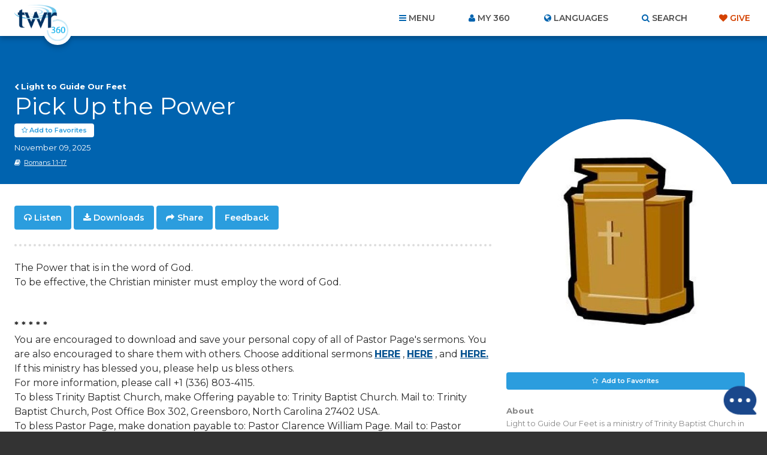

--- FILE ---
content_type: text/html; charset=UTF-8
request_url: https://www.twr360.org/programs/view/id,767017/lang,1
body_size: 21153
content:
<!DOCTYPE html>
<!--[if lt IE 7 ]> <html class="no-js ie6" lang="en"> <![endif]-->
<!--[if IE 7 ]>    <html class="no-js ie7" lang="en"> <![endif]-->
<!--[if IE 8 ]>    <html class="no-js ie8" lang="en"> <![endif]-->
<!--[if IE 9 ]>    <html class="no-js ie9" lang="en"> <![endif]-->
<!--[if (gte IE 10)|!(IE)]><!--> <html class="no-js" lang="en"> <!--<![endif]-->
<head>
	<meta charset="utf-8" />
	<meta http-equiv="X-UA-Compatible" content="IE=edge,chrome=1" />
	<meta name="viewport" content="width=device-width, initial-scale=1.0, maximum-scale=1, user-scalable=no" />
	<meta name="keywords" content="" /> 
	<meta name="description" content="The Power that is in the word of God.&hellip;" /> 
	<meta name="author" content="" />
	
		<meta property="og:url" content="https://www.twr360.org/programs/view/id,767017/lang,1" />
		<meta property="og:type" content="website" />
		<meta property="og:title" content="Light to Guide Our Feet &middot; TWR360 &middot; Pick Up the Power" />
		<meta property="og:description" content="The Power that is in the word of God.&hellip;" />
		<meta property="og:image" content="https://www.twr360.org/images/scaled//200x200/img.jpg" />
		<meta property="og:image:width" content="200" />
		<meta property="og:image:height" content="200" />
	
	
	<title>TWR360 | Light to Guide Our Feet</title>
	
	<!-- script type="text/javascript" charset="UTF-8" src="//cdn.cookie-script.com/s/22415cacc38e0430e2adb78021d6b6b7.js"></script -->

<link href='https://fonts.googleapis.com/css?family=Lato:400,900,400italic,300|Montserrat:300,400,500,600,700' rel='stylesheet' type='text/css'>

<link href="https://maxcdn.bootstrapcdn.com/font-awesome/4.5.0/css/font-awesome.min.css" rel="stylesheet" />
<link href="/css/main.css?v=5.2" rel="stylesheet" type="text/css" />
<link href="/javascript/magnific-popup/magnific-popup.css?v=1" rel="stylesheet" type="text/css" />

<!-- This duplicate jQuery library include is apparently required by some of TWR's pages with custom JavaScript using certain templates. -->
<script src="https://ajax.googleapis.com/ajax/libs/jquery/2.2.4/jquery.min.js"></script>


	<link href="/css/videojs_7_0_3.css?v=3" rel="stylesheet" type="text/css" />
	<link href="/css/vjs-quality-selector.css?v=1" rel="stylesheet" type="text/css" />
	

	<style type="text/css">

		#leaderboard-ad {
    float: none !important;
}
.page-header h1 {
    display: block !important;
}
		
		.terms-notice {
			margin-top: .375em !important;
			margin-bottom: 0 !important;
			display: block !important;
			clear: both;
		}
		
		article.program .program-actions a.terms-link {
			text-decoration: underline;
			padding: 0;
			color: #FF5E17;
			background-color: transparent;
			font-weight: normal;
			font-family: "lato", arial, helvetica, sans-serif;
			border-radius: 0;
			cursor: pointer;
			display: inline;
		}
	</style>
	
	<script type="text/javascript" src="//ajax.googleapis.com/ajax/libs/jquery/1.8.3/jquery.min.js"></script>
	<script type="text/javascript" src="/javascript/magnific-popup/jquery.magnific-popup.min.js"></script>
	<script type="text/javascript" src="/taglib/javascript/respond.min.js"></script>
	<script type="text/javascript" src="/taglib/javascript/modernizr-1.7.min.js"></script>
	<script type="text/javascript" src="/taglib/javascript/cookies.js"></script>
	<script type="text/javascript" src="/taglib/javascript/mobile_detect.js"></script>
	<script type="text/javascript" src="/javascript/jquery.lightbox_me.js"></script>
	<script type="text/javascript" src="/javascript/interface.js?v=2"></script>
	<!--script src="//load.sumome.com/" data-sumo-site-id="77c8bbabc3c1d127f0d79aa8ffd3b8958c095426d8d3a79b1401de0b1e0558da" async="async"></script-->
	
	<script type="text/javascript">
		var ministryId = 425;
		var programId = 767017;
		var languageId = 1;
		var site_domain = "www.twr360.org";
		var readLessText = "read less";
		var readMoreText = "read more";
		var languageListenText = "Listen";
		var languageWatchText = "Watch";
		var audioShareToggled = false;
	</script>
	<script type="text/javascript" src="/javascript/programs.js?v1.2"></script>
	
	
	<!-- Effectively our common JS and header tag include template for this site. -->







<script type="text/javascript" src="/javascript/ga-tracking/ga_ads_event_bindings.js?v1.1"></script>

<script>
	var site_domain = 'www.twr360.org';
	var languageId = 1;
	var _geofenced = 0;
	var _country = 'na';
</script>

<!-- Google Tag Manager -->
<script>
(function(w,d,s,l,i){w[l]=w[l]||[];w[l].push({'gtm.start':
new Date().getTime(),event:'gtm.js'});var f=d.getElementsByTagName(s)[0],
j=d.createElement(s),dl=l!='dataLayer'?'&l='+l:'';j.async=true;j.src=
'https://www.googletagmanager.com/gtm.js?id='+i+dl;f.parentNode.insertBefore(j,f);
})(window,document,'script','dataLayer','GTM-W39BLS');	
</script>
<!-- End Google Tag Manager -->

<script src="/javascript/3rd-party-installations.js?v=1.3"></script>


	<!-- BEGIN SHAREAHOLIC CODE -->
	<link rel="preload" href="https://cdn.shareaholic.net/assets/pub/shareaholic.js" as="script" />
	<meta name="shareaholic:site_id" content="6c1137800aff23d97617de66e73902c5" />
	<script data-cfasync="false" async src="https://cdn.shareaholic.net/assets/pub/shareaholic.js"></script>
	<!-- END SHAREAHOLIC CODE -->
	<style>
		/* Shareaholic tweaks */
		article.program .program-actions .shareaholic-canvas div {
			margin: 0;
		}
		.shareaholic-share-buttons-container.shareaholic-flat li.shareaholic-share-button .shareaholic-share-button-container .shareaholic-service-icon:hover {
			box-shadow: 0 0 0 2px white !important;
		}
	</style>
</head>
<body class="english ltr page-programs  pages-template--program">

<!-- Google Tag Manager (noscript) -->
<noscript><iframe src="https://www.googletagmanager.com/ns.html?id=GTM-W39BLS"
height="0" width="0" style="display:none;visibility:hidden"></iframe></noscript>
<!-- End Google Tag Manager (noscript) -->

<!-- BEGIN TWR360 CHATBOT -->
<div id="my360-helper-container"></div>
<script type="text/javascript" src="https://ai-chatbot.twr360.net/My360-Helper-Chatbot-Widget/chatbox-integration.js"></script>
<!-- END TWR360 CHATBOT -->

<section id="app_banner" style="display: none;">
	<div class="hide">Hide</div>
	<a href="" target="itunes_store" class="view">View</a>
	<img src="/images/main/app-icon.png?v=2" alt="" width="48" height="48" />
	<h2>Download the App!</h2>
	<p>Free on the App Store</p>	
</section>

<div id="wrapper">
<div id="document" role="document">

	<header class="site-header" role="banner">

	<div class="container">

		<div class="site-branding">
			<a href="/">
				<span class="logo">
					<img src="/images/main/logo-twr360-blue.png?v=2" alt="TWR360" class="default" />
					<img src="/images/main/logo-rtm360-blue.png?v=2" alt="RTM360" class="spanish" />
					<img src="/images/main/logo-tmp360-blue.png?v=2" alt="TMP360" class="russian" />
				</span>
				<span class="tagline">Faith for Your World</span>
			</a>	
		</div>
		
		<ul class="site-header-links">
			<li id="site-nav-toggle" class="toggle">Menu</li>
			<li id="link-my360"><a href="/store/my-account" id="site-account-toggle" class="toggle">My 360</a></li>
			<li id="site-languages-toggle" class="toggle">Languages<!--module src="class.Languages.php" action="getCurrentLanguage" /--></li>
			<li id="site-search-toggle" class="toggle">Search</li>
			<li class="give"><a class="header-cta" href="/donate" target="_blank">Give</a></li>
		</ul>
		
	</div>
	
</header>

<div id="global-site-search" style="display:none">
	<form class="site-search" action="/search/" method="post">
		<input type="search" name="query" placeholder="Search..." />
		<button type="submit">Search</button>
	</form>
</div>

<nav class="site-nav" role="navigation">
	<div class="container">
		<ul><li class="link-home"><span></span><a href="/home">Home</a></li><li class="link-topics"><span></span><a href="/topics">Topics</a></li><li class="link-ministries"><span></span><a href="/ministries">Ministries</a></li><li class="link-churches"><span></span><a href="/churches">Churches</a></li><li class="link-organizations"><span></span><a href="/organizations">Organizations</a></li><li class="link-scripture"><span></span><a href="/scripture">Scripture</a></li><li class="link-blog"><span></span><a href="/blog">Blog</a></li><li class="link-donate"><span></span><a href="/donate" target="_blank">Give</a></li><li class="link-about"><span></span><a href="/about">About Us</a><ul><li><a href="/privacy" target="_blank">Privacy Policy</a></li><li><a href="/terms">Terms of Use</a></li><li><a href="/contact">Contact Us</a></li><li><a href="/join-twr" target="_blank">Join TWR</a></li></ul></li><li class="link-resources"><span></span><a href="/resources">Resources</a></li><li class="link-video"><span></span><a href="/video">Video</a></li><li class="link-"><span></span><ul><li><a href="/app-videoItem-TheStory"></a></li><li><a href="/app-videoItem-ImanerPath"></a></li><li><a href="/app-videoItem-Renewal">Why am I Here?</a></li><li><a href="/app-why-am-i-here">Why am I Here?</a></li></ul></li><li class="link-"><span></span><ul><li><a href="/app/contact">Contact Us</a></li><li><a href="/app-account-terms-of-use"></a></li><li><a href="/app/terms">Terms of Use</a></li><li><a href="/app/privacy">Privacy Policy</a></li></ul></li><li><a href="/prayers">Prayer Wall</a></li></ul>
		
	</div>
</nav>

<div class="site-account">
	<div class="container">
		<div id="account-inner">
			<form action="/store/login_user" method="POST">	
	<ul>
		<li><label>Email</label> <input type="text" name="email" placeholder="Email..." /></li>
		<li><label>Password</label> <input type="password" name="password" placeholder="Password..." /></li>
	</ul>
	
	<button type="submit">Login</button> 
	<div class="actions">
		<div class="remember"><input type="checkbox" name="remember_me" value="1" /> Remember Me</div>
		<a class="forgot" href="/store/forgot_password_prompt">Forgot your password?</a>
	</div>
</form>

<div class="new_account">
	<a href="/store/create">Create an Account</a>	
</div>		
		</div>	
	</div>
</div>

<div class="site-languages">
	<div class="container">
		<div id="languages">
			<div id="languages-inner">
				<ul id="languages-all" class="region">
					<li class="regions"><a href="/map">View by Region&hellip;</a></li>
					<li><a class="lang-select-25" href="javascript:void(0);" onclick="setLanguage(25, this)">Afrikaans <small>(Afrikaans)</small></a><ul class="dialects" style="display: none;"></ul></li><li><a class="lang-select-62" href="javascript:void(0);" onclick="setLanguage(62, this)">Shqip <small>(Albanian)</small></a><ul class="dialects" style="display: none;"></ul></li><li><a class="lang-select-88" href="javascript:void(0);" onclick="setLanguage(88, this)">አማሪኛ <small>(Amharic)</small></a><ul class="dialects" style="display: none;"></ul></li><li><a class="lang-select-8" href="javascript:void(0);" onclick="setLanguage(8, this)">العربية <small>(Arabic)</small></a><ul class="dialects" style="display: none;"><li><a href="javascript:void(0);" onclick="setSubLanguage(8,true)">العربية <small>(Arabic)</small></a></li><li><a href="javascript:void(0);" onclick="setSubLanguage(87)">اللغة العربية المغربية <small>(Moroccan Arabic)</small></a></li><li><a href="javascript:void(0);" onclick="setSubLanguage(159)">اللغة المصرية العامية <small>(Egyptian Arabic)</small></a></li><li><a href="javascript:void(0);" onclick="setSubLanguage(148)">باللهجة التونسية <small>(Tunisian Arabic )</small></a></li></ul></li><li><a class="lang-select-107" href="javascript:void(0);" onclick="setLanguage(107, this)">ভক্তিবচন <small>(Assamese)</small></a><ul class="dialects" style="display: none;"></ul></li><li><a class="lang-select-60" href="javascript:void(0);" onclick="setLanguage(60, this)">Bambara <small>(Bambara)</small></a><ul class="dialects" style="display: none;"></ul></li><li><a class="lang-select-123" href="javascript:void(0);" onclick="setLanguage(123, this)">Baoulé <small>(Baoule)</small></a><ul class="dialects" style="display: none;"></ul></li><li><a class="lang-select-35" href="javascript:void(0);" onclick="setLanguage(35, this)">বাংলা <small>(Bengali)</small></a><ul class="dialects" style="display: none;"></ul></li><li><a class="lang-select-64" href="javascript:void(0);" onclick="setLanguage(64, this)">Bosanski <small>(Bosnian)</small></a><ul class="dialects" style="display: none;"></ul></li><li><a class="lang-select-41" href="javascript:void(0);" onclick="setLanguage(41, this)">български <small>(Bulgarian)</small></a><ul class="dialects" style="display: none;"></ul></li><li><a class="lang-select-100" href="javascript:void(0);" onclick="setLanguage(100, this)">Bisaya <small>(Cebuano)</small></a><ul class="dialects" style="display: none;"></ul></li><li><a class="lang-select-127" href="javascript:void(0);" onclick="setLanguage(127, this)">Chichewa <small>(Chichewa)</small></a><ul class="dialects" style="display: none;"></ul></li><li><a class="lang-select-40" href="javascript:void(0);" onclick="setLanguage(40, this)">Hrvatski <small>(Croatian)</small></a><ul class="dialects" style="display: none;"></ul></li><li><a class="lang-select-44" href="javascript:void(0);" onclick="setLanguage(44, this)">Čeština <small>(Czech)</small></a><ul class="dialects" style="display: none;"></ul></li><li><a class="lang-select-140" href="javascript:void(0);" onclick="setLanguage(140, this)">Dansk <small>(Danish)</small></a><ul class="dialects" style="display: none;"></ul></li><li><a class="lang-select-142" href="javascript:void(0);" onclick="setLanguage(142, this)">داري <small>(Dari)</small></a><ul class="dialects" style="display: none;"></ul></li><li><a class="lang-select-37" href="javascript:void(0);" onclick="setLanguage(37, this)">Nederlands <small>(Dutch)</small></a><ul class="dialects" style="display: none;"><li><a href="javascript:void(0);" onclick="setSubLanguage(37,true)">Nederlands <small>(Dutch)</small></a></li><li><a href="javascript:void(0);" onclick="setSubLanguage(95)">Vlaams <small>(Flemish)</small></a></li></ul></li><li class="current"><a class="lang-select-1" href="javascript:void(0);" onclick="setLanguage(1, this)">English <small>(English)</small></a><ul class="dialects" style="display: none;"></ul></li><li><a class="lang-select-46" href="javascript:void(0);" onclick="setLanguage(46, this)">فارسی <small>(Farsi)</small></a><ul class="dialects" style="display: none;"></ul></li><li><a class="lang-select-157" href="javascript:void(0);" onclick="setLanguage(157, this)">Suomalainen <small>(Finnish)</small></a><ul class="dialects" style="display: none;"></ul></li><li><a class="lang-select-75" href="javascript:void(0);" onclick="setLanguage(75, this)">Fongbe <small>(Fongbe)</small></a><ul class="dialects" style="display: none;"></ul></li><li><a class="lang-select-31" href="javascript:void(0);" onclick="setLanguage(31, this)">Français <small>(French)</small></a><ul class="dialects" style="display: none;"></ul></li><li><a class="lang-select-22" href="javascript:void(0);" onclick="setLanguage(22, this)">Deutsch <small>(German)</small></a><ul class="dialects" style="display: none;"></ul></li><li><a class="lang-select-38" href="javascript:void(0);" onclick="setLanguage(38, this)">Ελληνικά <small>(Greek)</small></a><ul class="dialects" style="display: none;"></ul></li><li><a class="lang-select-104" href="javascript:void(0);" onclick="setLanguage(104, this)">Guarani <small>(Guarani)</small></a><ul class="dialects" style="display: none;"></ul></li><li><a class="lang-select-69" href="javascript:void(0);" onclick="setLanguage(69, this)">ગુજરાતી <small>(Gujarati)</small></a><ul class="dialects" style="display: none;"></ul></li><li><a class="lang-select-53" href="javascript:void(0);" onclick="setLanguage(53, this)">Kreyòl <small>(Haitian-Creole)</small></a><ul class="dialects" style="display: none;"></ul></li><li><a class="lang-select-63" href="javascript:void(0);" onclick="setLanguage(63, this)">Hausa <small>(Hausa)</small></a><ul class="dialects" style="display: none;"></ul></li><li><a class="lang-select-52" href="javascript:void(0);" onclick="setLanguage(52, this)">עברית <small>(Hebrew)</small></a><ul class="dialects" style="display: none;"></ul></li><li><a class="lang-select-21" href="javascript:void(0);" onclick="setLanguage(21, this)">हिंदी <small>(Hindi)</small></a><ul class="dialects" style="display: none;"></ul></li><li><a class="lang-select-65" href="javascript:void(0);" onclick="setLanguage(65, this)">Magyar <small>(Hungarian)</small></a><ul class="dialects" style="display: none;"></ul></li><li><a class="lang-select-99" href="javascript:void(0);" onclick="setLanguage(99, this)">Igbo <small>(Igbo)</small></a><ul class="dialects" style="display: none;"></ul></li><li><a class="lang-select-135" href="javascript:void(0);" onclick="setLanguage(135, this)">Ilocano <small>(Ilocano)</small></a><ul class="dialects" style="display: none;"></ul></li><li><a class="lang-select-32" href="javascript:void(0);" onclick="setLanguage(32, this)">Indonesia <small>(Indonesian)</small></a><ul class="dialects" style="display: none;"><li><a href="javascript:void(0);" onclick="setSubLanguage(32,true)">Indonesia <small>(Indonesian)</small></a></li><li><a href="javascript:void(0);" onclick="setSubLanguage(147)">Sundanese <small>(Sundanese)</small></a></li></ul></li><li><a class="lang-select-50" href="javascript:void(0);" onclick="setLanguage(50, this)">Italiano <small>(Italian)</small></a><ul class="dialects" style="display: none;"></ul></li><li><a class="lang-select-30" href="javascript:void(0);" onclick="setLanguage(30, this)">日本語 <small>(Japanese)</small></a><ul class="dialects" style="display: none;"></ul></li><li><a class="lang-select-114" href="javascript:void(0);" onclick="setLanguage(114, this)">Javanese <small>(Javanese)</small></a><ul class="dialects" style="display: none;"></ul></li><li><a class="lang-select-92" href="javascript:void(0);" onclick="setLanguage(92, this)">Jula Kan <small>(Jula)</small></a><ul class="dialects" style="display: none;"></ul></li><li><a class="lang-select-101" href="javascript:void(0);" onclick="setLanguage(101, this)">Taqbaylit <small>(Kabyle)</small></a><ul class="dialects" style="display: none;"></ul></li><li><a class="lang-select-73" href="javascript:void(0);" onclick="setLanguage(73, this)">ಕನ್ನಡ <small>(Kannada)</small></a><ul class="dialects" style="display: none;"></ul></li><li><a class="lang-select-186" href="javascript:void(0);" onclick="setLanguage(186, this)">қазақ <small>(Kazakh)</small></a><ul class="dialects" style="display: none;"></ul></li><li><a class="lang-select-61" href="javascript:void(0);" onclick="setLanguage(61, this)">ភាសាខ្មែរ <small>(Khmer)</small></a><ul class="dialects" style="display: none;"></ul></li><li><a class="lang-select-126" href="javascript:void(0);" onclick="setLanguage(126, this)">Gikuyu <small>(Kikuyu)</small></a><ul class="dialects" style="display: none;"></ul></li><li><a class="lang-select-125" href="javascript:void(0);" onclick="setLanguage(125, this)">Kinyarwanda <small>(Kinyarwanda)</small></a><ul class="dialects" style="display: none;"></ul></li><li><a class="lang-select-143" href="javascript:void(0);" onclick="setLanguage(143, this)">Kirundi <small>(Kirundi)</small></a><ul class="dialects" style="display: none;"></ul></li><li><a class="lang-select-36" href="javascript:void(0);" onclick="setLanguage(36, this)">한국어 <small>(Korean)</small></a><ul class="dialects" style="display: none;"></ul></li><li><a class="lang-select-103" href="javascript:void(0);" onclick="setLanguage(103, this)">Kurdish - Sorani <small>(Kurdish - Sorani)</small></a><ul class="dialects" style="display: none;"></ul></li><li><a class="lang-select-109" href="javascript:void(0);" onclick="setLanguage(109, this)">કચ્છી <small>(Kutchi)</small></a><ul class="dialects" style="display: none;"></ul></li><li><a class="lang-select-132" href="javascript:void(0);" onclick="setLanguage(132, this)">Lingala <small>(Lingala)</small></a><ul class="dialects" style="display: none;"></ul></li><li><a class="lang-select-42" href="javascript:void(0);" onclick="setLanguage(42, this)">Lietuviškai <small>(Lithuanian)</small></a><ul class="dialects" style="display: none;"></ul></li><li><a class="lang-select-136" href="javascript:void(0);" onclick="setLanguage(136, this)">Plautdietsch <small>(Low German)</small></a><ul class="dialects" style="display: none;"></ul></li><li><a class="lang-select-108" href="javascript:void(0);" onclick="setLanguage(108, this)">मैथिली <small>(Maithili)</small></a><ul class="dialects" style="display: none;"></ul></li><li><a class="lang-select-176" href="javascript:void(0);" onclick="setLanguage(176, this)">Malgache <small>(Malagasy)</small></a><ul class="dialects" style="display: none;"></ul></li><li><a class="lang-select-158" href="javascript:void(0);" onclick="setLanguage(158, this)">Melayu <small>(Malay)</small></a><ul class="dialects" style="display: none;"></ul></li><li><a class="lang-select-71" href="javascript:void(0);" onclick="setLanguage(71, this)">മലയാളം <small>(Malayalam)</small></a><ul class="dialects" style="display: none;"></ul></li><li><a class="lang-select-3" href="javascript:void(0);" onclick="setLanguage(3, this)">中文 <small>(Mandarin)</small></a><ul class="dialects" style="display: none;"><li><a href="javascript:void(0);" onclick="setSubLanguage(3,true)">中文 <small>(Mandarin)</small></a></li><li><a href="javascript:void(0);" onclick="setSubLanguage(97)"> 粤语  <small>(Cantonese)</small></a></li><li><a href="javascript:void(0);" onclick="setSubLanguage(150)">南侗语 <small>(Southern Dong)</small></a></li><li><a href="javascript:void(0);" onclick="setSubLanguage(96)">客家话 <small>(Hakka )</small></a></li><li><a href="javascript:void(0);" onclick="setSubLanguage(149)">诺苏语  <small>(Nuosu)</small></a></li><li><a href="javascript:void(0);" onclick="setSubLanguage(152)">闽南语 <small>(Hokkien)</small></a></li></ul></li><li><a class="lang-select-74" href="javascript:void(0);" onclick="setLanguage(74, this)">मराठी <small>(Marathi)</small></a><ul class="dialects" style="display: none;"></ul></li><li><a class="lang-select-59" href="javascript:void(0);" onclick="setLanguage(59, this)">नेपाली <small>(Nepali)</small></a><ul class="dialects" style="display: none;"></ul></li><li><a class="lang-select-76" href="javascript:void(0);" onclick="setLanguage(76, this)">Norsk <small>(Norwegian)</small></a><ul class="dialects" style="display: none;"></ul></li><li><a class="lang-select-70" href="javascript:void(0);" onclick="setLanguage(70, this)">ଓଡ଼ିଆ <small>(Odia (Oriya))</small></a><ul class="dialects" style="display: none;"></ul></li><li><a class="lang-select-124" href="javascript:void(0);" onclick="setLanguage(124, this)">Oromo <small>(Oromo)</small></a><ul class="dialects" style="display: none;"></ul></li><li><a class="lang-select-94" href="javascript:void(0);" onclick="setLanguage(94, this)">Papiamentu <small>(Papiamentu)</small></a><ul class="dialects" style="display: none;"></ul></li><li><a class="lang-select-137" href="javascript:void(0);" onclick="setLanguage(137, this)">پښتو <small>(Pashto)</small></a><ul class="dialects" style="display: none;"></ul></li><li><a class="lang-select-47" href="javascript:void(0);" onclick="setLanguage(47, this)">Polski <small>(Polish)</small></a><ul class="dialects" style="display: none;"></ul></li><li><a class="lang-select-26" href="javascript:void(0);" onclick="setLanguage(26, this)">Português <small>(Portuguese)</small></a><ul class="dialects" style="display: none;"></ul></li><li><a class="lang-select-54" href="javascript:void(0);" onclick="setLanguage(54, this)">ਪੰਜਾਬੀ <small>(Punjabi)</small></a><ul class="dialects" style="display: none;"></ul></li><li><a class="lang-select-153" href="javascript:void(0);" onclick="setLanguage(153, this)">Quechua (Runasimi) <small>(Quechua)</small></a><ul class="dialects" style="display: none;"></ul></li><li><a class="lang-select-43" href="javascript:void(0);" onclick="setLanguage(43, this)">Română <small>(Romanian)</small></a><ul class="dialects" style="display: none;"><li><a href="javascript:void(0);" onclick="setSubLanguage(43,true)">Română <small>(Romanian)</small></a></li><li><a href="javascript:void(0);" onclick="setSubLanguage(138)">kalderash romani  <small>(Romani - Kalderash)</small></a></li></ul></li><li><a class="lang-select-16" href="javascript:void(0);" onclick="setLanguage(16, this)">Pусский <small>(Russian)</small></a><ul class="dialects" style="display: none;"></ul></li><li><a class="lang-select-39" href="javascript:void(0);" onclick="setLanguage(39, this)">Cрпски <small>(Serbian)</small></a><ul class="dialects" style="display: none;"></ul></li><li><a class="lang-select-130" href="javascript:void(0);" onclick="setLanguage(130, this)">chiShona <small>(Shona)</small></a><ul class="dialects" style="display: none;"></ul></li><li><a class="lang-select-105" href="javascript:void(0);" onclick="setLanguage(105, this)">سنڌي <small>(Sindhi)</small></a><ul class="dialects" style="display: none;"></ul></li><li><a class="lang-select-110" href="javascript:void(0);" onclick="setLanguage(110, this)">සිංහල <small>(Sinhalese)</small></a><ul class="dialects" style="display: none;"></ul></li><li><a class="lang-select-66" href="javascript:void(0);" onclick="setLanguage(66, this)">Slovenčina <small>(Slovak)</small></a><ul class="dialects" style="display: none;"></ul></li><li><a class="lang-select-67" href="javascript:void(0);" onclick="setLanguage(67, this)">Somali <small>(Somali)</small></a><ul class="dialects" style="display: none;"></ul></li><li><a class="lang-select-164" href="javascript:void(0);" onclick="setLanguage(164, this)">Songhai <small>(Songhai)</small></a><ul class="dialects" style="display: none;"></ul></li><li><a class="lang-select-2" href="javascript:void(0);" onclick="setLanguage(2, this)">Español <small>(Spanish)</small></a><ul class="dialects" style="display: none;"></ul></li><li><a class="lang-select-29" href="javascript:void(0);" onclick="setLanguage(29, this)">Kiswahili <small>(Swahili)</small></a><ul class="dialects" style="display: none;"><li><a href="javascript:void(0);" onclick="setSubLanguage(29,true)">Kiswahili <small>(Swahili)</small></a></li><li><a href="javascript:void(0);" onclick="setSubLanguage(154)">Maasai <small>(Maasai)</small></a></li><li><a href="javascript:void(0);" onclick="setSubLanguage(156)">Taita <small>(Taita)</small></a></li><li><a href="javascript:void(0);" onclick="setSubLanguage(155)">Turkana <small>(Turkana)</small></a></li></ul></li><li><a class="lang-select-45" href="javascript:void(0);" onclick="setLanguage(45, this)">Svenska <small>(Swedish)</small></a><ul class="dialects" style="display: none;"></ul></li><li><a class="lang-select-48" href="javascript:void(0);" onclick="setLanguage(48, this)">Tagalog <small>(Tagalog)</small></a><ul class="dialects" style="display: none;"></ul></li><li><a class="lang-select-165" href="javascript:void(0);" onclick="setLanguage(165, this)">Tamasheq <small>(Tamasheq)</small></a><ul class="dialects" style="display: none;"></ul></li><li><a class="lang-select-72" href="javascript:void(0);" onclick="setLanguage(72, this)">தமிழ் <small>(Tamil)</small></a><ul class="dialects" style="display: none;"></ul></li><li><a class="lang-select-27" href="javascript:void(0);" onclick="setLanguage(27, this)">తెలుగు <small>(Telugu)</small></a><ul class="dialects" style="display: none;"></ul></li><li><a class="lang-select-28" href="javascript:void(0);" onclick="setLanguage(28, this)">ภาษาไทย <small>(Thai)</small></a><ul class="dialects" style="display: none;"></ul></li><li><a class="lang-select-181" href="javascript:void(0);" onclick="setLanguage(181, this)">ትግርኛ <small>(Tigrinya)</small></a><ul class="dialects" style="display: none;"></ul></li><li><a class="lang-select-34" href="javascript:void(0);" onclick="setLanguage(34, this)">Türkçe <small>(Turkish)</small></a><ul class="dialects" style="display: none;"></ul></li><li><a class="lang-select-122" href="javascript:void(0);" onclick="setLanguage(122, this)">Twi <small>(Twi)</small></a><ul class="dialects" style="display: none;"></ul></li><li><a class="lang-select-51" href="javascript:void(0);" onclick="setLanguage(51, this)">Українська <small>(Ukrainian)</small></a><ul class="dialects" style="display: none;"></ul></li><li><a class="lang-select-131" href="javascript:void(0);" onclick="setLanguage(131, this)">Umbundu <small>(Umbundu)</small></a><ul class="dialects" style="display: none;"></ul></li><li><a class="lang-select-77" href="javascript:void(0);" onclick="setLanguage(77, this)">اردو <small>(Urdu)</small></a><ul class="dialects" style="display: none;"></ul></li><li><a class="lang-select-33" href="javascript:void(0);" onclick="setLanguage(33, this)">Việt <small>(Vietnamese)</small></a><ul class="dialects" style="display: none;"><li><a href="javascript:void(0);" onclick="setSubLanguage(33,true)">Việt <small>(Vietnamese)</small></a></li><li><a href="javascript:void(0);" onclick="setSubLanguage(98)">Klei Ede  <small>(Rade)</small></a></li></ul></li><li><a class="lang-select-151" href="javascript:void(0);" onclick="setLanguage(151, this)">Wolof <small>(Wolof)</small></a><ul class="dialects" style="display: none;"></ul></li><li><a class="lang-select-134" href="javascript:void(0);" onclick="setLanguage(134, this)">Xhosa <small>(Xhosa)</small></a><ul class="dialects" style="display: none;"></ul></li><li><a class="lang-select-129" href="javascript:void(0);" onclick="setLanguage(129, this)">Yao <small>(Yao)</small></a><ul class="dialects" style="display: none;"></ul></li><li><a class="lang-select-55" href="javascript:void(0);" onclick="setLanguage(55, this)">ఎరుకల <small>(Yerukala)</small></a><ul class="dialects" style="display: none;"></ul></li><li><a class="lang-select-144" href="javascript:void(0);" onclick="setLanguage(144, this)">Yoruba <small>(Yoruba)</small></a><ul class="dialects" style="display: none;"></ul></li><li><a class="lang-select-57" href="javascript:void(0);" onclick="setLanguage(57, this)">Iszulu <small>(Zulu)</small></a><ul class="dialects" style="display: none;"></ul></li>
				</ul>
			</div>	
		</div>	
	</div>
</div>




	<main class="site-body">

		<script>
	function favorite(id){
		var $ = jQuery;
		$.ajax({
			url: '/store/addFavorite/',
			data: {
				'id': id
			},
			complete: function(data){
				
			}	
		});
	}
	var autoplay_audio = false;
	var autoplay_video = false;
	var autoshow_pdf = false;
	var loggedIn = false;
	var langItem = "items";	
</script>

<article class="program">

	<header class="page-header">
		<div class="container">
			<nav class="breadcrumb">
				<ol>
					<li><a href="/ministry/425">Light to Guide Our Feet</a></li>
				</ol>	
			</nav>
			<h1>Pick Up the Power</h1><div class="favorite program">
			<div class="toggle" title="Like this? Click the star to add to your favorites!">Add to Favorites</div>
			<div class="status logged_out" style="display: none;">
				<span class="tip"></span>
				You must be
				<a href="/store/my_account">Logged In</a>
				to save favorites.
				<span class="close" onclick="$(this).parent().fadeOut();">Close</span>
			</div>
			<div class="status added" style="display: none;"><span class="tip"></span>Added to Favorites.</div>
			<div class="status removed" style="display: none;"><span class="tip"></span>Removed from Favorites.</div>
		</div>
			<div class="meta">
				<time datetime="" pubdate>November 09, 2025</time>
				<ul class="references"><li>
						<a href="javascript:void(0);" onclick="getScripture('Romans','1','1-17',this)">Romans 1:1-17</a>
						<div class="scripture">
							<div class="close">Close</div>
							<h1></h1>
							<div class="body"></div>
						</div>
					</li> </ul>
			</div>
		</div>
	</header>

	<nav style="display:none;" class="page-nav">
		<div class="container">
			<ul>
				<li class="about"><a href="">About</a></li>		
				<li class="recent"><a href="<!cur_url>">Recent</a></li>
				<li class="popular"><a href="">Popular</a></li>
				<li class="topics"><a href="">Topics</a></li>
				<li class="series"><a href="">Series</a></li>
				<li class="scripture"><a href="">Scripture</a></li>
				<li class="language"><a href="">Languages</a></li>
				<!store_link>
			</ul>
		</div>
	</nav>

	<div class="page-content-wrapper">

		<div class="page-body">
			<div class="container">

				<!--section class="details">
					<!elearning_download_button>
					<div class="favorite program">
			<div class="toggle" title="Like this? Click the star to add to your favorites!">Add to Favorites</div>
			<div class="status logged_out" style="display: none;">
				<span class="tip"></span>
				You must be
				<a href="/store/my_account">Logged In</a>
				to save favorites.
				<span class="close" onclick="$(this).parent().fadeOut();">Close</span>
			</div>
			<div class="status added" style="display: none;"><span class="tip"></span>Added to Favorites.</div>
			<div class="status removed" style="display: none;"><span class="tip"></span>Removed from Favorites.</div>
		</div>
				</section-->	
				
				<div class="program-actions">
				
					<!video>
					
					<div class="action listen">
	<a href="javascript:void(0);">Listen</a>
</div>

<section id="program-audio-player" class="program-player mfp-hide">
	<header>
		<div class="program-player-title">Pick Up the Power</div>
	</header>
	<div class="player-container">
		<audio id="audio_player" class="video-js"></audio>
	</div>
	<div class="popup-body">
		<div class="player-actions"></div>
	</div>
</section>

<div id="followup-audio" class="followup" style="display:none;">
	<div class="followup-outer">
		<div class="followup-inner">
			
			<div class="followup-share">
				<h3>Feedback</h3>
			</div>
			
			<div class="followup-feedback">
				
				<p>Let us know what you think of this program!</p>
				
				<ul>
					<li class="required"><label>Name</label> <input type="text" id="audio_share_name" name="name" placeholder="Name..." /></li>
					<li class="required"><label>Email</label> <input type="text" id="audio_share_email" name="email" placeholder="Email..." /></li>
					<li>
						<label>Country</label>
						<select name="country" id="audio_share_country">
							<option value="">Country&hellip;</option>
							<option value="4">Afghanistan</option><option value="17">Aland Islands</option><option value="7">Albania</option><option value="62">Algeria</option><option value="13">American Samoa</option><option value="2">Andorra</option><option value="10">Angola</option><option value="6">Anguilla</option><option value="11">Antarctica</option><option value="5">Antigua and Barbuda</option><option value="12">Argentina</option><option value="8">Armenia</option><option value="16">Aruba</option><option value="1">Ascension Island</option><option value="15">Australia</option><option value="14">Austria</option><option value="18">Azerbaijan</option><option value="32">Bahamas</option><option value="25">Bahrain</option><option value="21">Bangladesh</option><option value="20">Barbados</option><option value="36">Belarus</option><option value="22">Belgium</option><option value="37">Belize</option><option value="27">Benin</option><option value="28">Bermuda</option><option value="33">Bhutan</option><option value="30">Bolivia</option><option value="19">Bosnia and Herzegovina</option><option value="35">Botswana</option><option value="34">Bouvet Island</option><option value="31">Brazil</option><option value="108">British Indian Ocean Territory</option><option value="241">British Virgin Islands</option><option value="29">Brunei Darussalam</option><option value="24">Bulgaria</option><option value="23">Burkina Faso</option><option value="26">Burundi</option><option value="119">Cambodia</option><option value="47">Cameroon</option><option value="38">Canada</option><option value="53">Cape Verde</option><option value="126">Cayman Islands</option><option value="41">Central African Republic</option><option value="216">Chad</option><option value="46">Chile</option><option value="48">China</option><option value="54">Christmas Island</option><option value="39">Cocos (Keeling) Islands</option><option value="49">Colombia</option><option value="121">Comoros</option><option value="42">Congo</option><option value="40">Congo, Democratic Republic</option><option value="45">Cook Islands</option><option value="50">Costa Rica</option><option value="44">Cote D'Ivoire (Ivory Coast)</option><option value="100">Croatia (Hrvatska)</option><option value="52">Cuba</option><option value="55">Cyprus</option><option value="56">Czech Republic</option><option value="51">Czechoslovakia (former)</option><option value="59">Denmark</option><option value="58">Djibouti</option><option value="60">Dominica</option><option value="61">Dominican Republic</option><option value="225">East Timor</option><option value="63">Ecuador</option><option value="65">Egypt</option><option value="212">El Salvador</option><option value="90">Equatorial Guinea</option><option value="67">Eritrea</option><option value="64">Estonia</option><option value="69">Ethiopia</option><option value="70">European Union</option><option value="145">F.Y.R.O.M. (Macedonia)</option><option value="73">Falkland Islands (Malvinas)</option><option value="75">Faroe Islands</option><option value="72">Fiji</option><option value="71">Finland</option><option value="76">France</option><option value="77">France, Metropolitan</option><option value="82">French Guiana</option><option value="177">French Polynesia</option><option value="217">French Southern Territories</option><option value="78">Gabon</option><option value="87">Gambia</option><option value="81">Georgia</option><option value="57">Germany</option><option value="84">Ghana</option><option value="85">Gibraltar</option><option value="79">Great Britain (UK)</option><option value="91">Greece</option><option value="86">Greenland</option><option value="80">Grenada</option><option value="89">Guadeloupe</option><option value="94">Guam</option><option value="93">Guatemala</option><option value="83">Guernsey</option><option value="88">Guinea</option><option value="95">Guinea-Bissau</option><option value="96">Guyana</option><option value="101">Haiti</option><option value="98">Heard and McDonald Islands</option><option value="99">Honduras</option><option value="97">Hong Kong</option><option value="102">Hungary</option><option value="111">Iceland</option><option value="107">India</option><option value="103">Indonesia</option><option value="110">Iran</option><option value="109">Iraq</option><option value="104">Ireland</option><option value="106">Isle of Man</option><option value="105">Israel</option><option value="112">Italy</option><option value="114">Jamaica</option><option value="116">Japan</option><option value="113">Jersey</option><option value="115">Jordan</option><option value="127">Kazakhstan</option><option value="117">Kenya</option><option value="120">Kiribati</option><option value="123">Korea (North)</option><option value="124">Korea (South)</option><option value="125">Kuwait</option><option value="118">Kyrgyzstan</option><option value="128">Laos</option><option value="137">Latvia</option><option value="129">Lebanon</option><option value="134">Lesotho</option><option value="133">Liberia</option><option value="138">Libya</option><option value="131">Liechtenstein</option><option value="135">Lithuania</option><option value="136">Luxembourg</option><option value="149">Macau</option><option value="143">Madagascar</option><option value="157">Malawi</option><option value="159">Malaysia</option><option value="156">Maldives</option><option value="146">Mali</option><option value="154">Malta</option><option value="144">Marshall Islands</option><option value="151">Martinique</option><option value="152">Mauritania</option><option value="155">Mauritius</option><option value="248">Mayotte</option><option value="158">Mexico</option><option value="74">Micronesia</option><option value="141">Moldova</option><option value="140">Monaco</option><option value="148">Mongolia</option><option value="142">Montenegro</option><option value="153">Montserrat</option><option value="139">Morocco</option><option value="160">Mozambique</option><option value="147">Myanmar</option><option value="161">Namibia</option><option value="170">Nauru</option><option value="169">Nepal</option><option value="167">Netherlands</option><option value="9">Netherlands Antilles</option><option value="171">Neutral Zone</option><option value="162">New Caledonia</option><option value="173">New Zealand (Aotearoa)</option><option value="166">Nicaragua</option><option value="163">Niger</option><option value="165">Nigeria</option><option value="172">Niue</option><option value="164">Norfolk Island</option><option value="150">Northern Mariana Islands</option><option value="168">Norway</option><option value="174">Oman</option><option value="180">Pakistan</option><option value="187">Palau</option><option value="185">Palestinian Territory, Occupied</option><option value="175">Panama</option><option value="178">Papua New Guinea</option><option value="188">Paraguay</option><option value="176">Peru</option><option value="179">Philippines</option><option value="183">Pitcairn</option><option value="181">Poland</option><option value="186">Portugal</option><option value="184">Puerto Rico</option><option value="189">Qatar</option><option value="190">Reunion</option><option value="192">Romania</option><option value="193">Russian Federation</option><option value="194">Rwanda</option><option value="92">S. Georgia and S. Sandwich Isls.</option><option value="122">Saint Kitts and Nevis</option><option value="130">Saint Lucia</option><option value="239">Saint Vincent & the Grenadines</option><option value="254">Saint-Martin, French Antilles</option><option value="246">Samoa</option><option value="206">San Marino</option><option value="210">Sao Tome and Principe</option><option value="195">Saudi Arabia</option><option value="207">Senegal</option><option value="191">Serbia</option><option value="249">Serbia and Montenegro (former Yugoslavia)</option><option value="197">Seychelles</option><option value="205">Sierra Leone</option><option value="200">Singapore</option><option value="204">Slovak Republic</option><option value="202">Slovenia</option><option value="196">Solomon Islands</option><option value="208">Somalia</option><option value="250">South Africa</option><option value="68">Spain</option><option value="132">Sri Lanka</option><option value="201">St. Helena</option><option value="182">St. Pierre and Miquelon</option><option value="198">Sudan</option><option value="209">Suriname</option><option value="203">Svalbard & Jan Mayen Islands</option><option value="214">Swaziland</option><option value="199">Sweden</option><option value="43">Switzerland</option><option value="213">Syria</option><option value="229">Taiwan</option><option value="220">Tajikistan</option><option value="230">Tanzania</option><option value="219">Thailand</option><option value="218">Togo</option><option value="221">Tokelau</option><option value="224">Tonga</option><option value="227">Trinidad and Tobago</option><option value="223">Tunisia</option><option value="226">Turkey</option><option value="222">Turkmenistan</option><option value="215">Turks and Caicos Islands</option><option value="228">Tuvalu</option><option value="232">Uganda</option><option value="231">Ukraine</option><option value="3">United Arab Emirates</option><option value="233">United Kingdom</option><option value="235">United States</option><option value="236">Uruguay</option><option value="234">US Minor Outlying Islands</option><option value="211">USSR (former)</option><option value="237">Uzbekistan</option><option value="244">Vanuatu</option><option value="238">Vatican City State (Holy See)</option><option value="240">Venezuela</option><option value="243">Viet Nam</option><option value="242">Virgin Islands (U.S.)</option><option value="245">Wallis and Futuna Islands</option><option value="66">Western Sahara</option><option value="247">Yemen</option><option value="252">Zaire (Congo, Democratic Republic)</option><option value="251">Zambia</option><option value="253">Zimbabwe </option>
						</select>
					</li>
					<li class="required"><label>Comments</label> <textarea id="audio_share_comments" name="comments" placeholder="Comments..." rows="3" cols="33"></textarea></li>
				</ul>
				<button type="button" class="submit" onclick="submitFeedback('audio',6115407);">Submit</button>
				<a href="javascript:void(0);" class="no_thanks">No Thanks</a>
				<p class="terms-notice">I agree to the terms of use (<a class="terms-link" href="/terms" target="_blank">read more</a>).</p>
				<button type="button" class="mfp-close">&times;</button>
			</div>	
			
		</div>
		
	</div>
		
</div>

<script type="text/javascript" src="/javascript/videojs_7_0_3.js"></script>
<script type="text/javascript" src="/javascript/silvermine-videojs-quality-selector.min.js"></script>
<script type="text/javascript" src="/javascript/jquery.lightbox_me.js"></script>
<script type="text/javascript">
  
var aplayer;

jQuery(window).load(function(){
  var $ = jQuery;
  
  $("div.listen a").click(function(){  
  	mediaHit('audio','6115407');
  	
  	$.magnificPopup.open({
  		'type': 'inline',
  		'items': {
  			'src': '#program-audio-player'
  		},
  		callbacks: {
    		open: function(){
					playerInit();
	    	},
    		close: function(){
    			aplayer.pause();
    			feedbackAudio();
    		}
    	},
  		'enableEscapeKey': false
  	});
	});
	
	/* https://github.com/videojs/video.js/blob/master/docs/guides/components.md#default-component-tree */
	function playerInit() {
		aplayer = videojs('audio_player', {
			controls: true,
			autoplay: true,
			preload: 'auto',
			sources: [
				{
					src: 'https://12a4ef79932b4aa2111f-5c6b6992ba4411380cf4b769ba08c46d.ssl.cf2.rackcdn.com/864943.web_audio_med_64.mp3?site=twr360',
					type: 'audio/mp3'
				}
			],
			controlBar: {
				children: [
					'playToggle',
					'volumePanel',
					'progressControl',
					'remainingTimeDisplay',
					//'currentTimeDisplay'
				],
			},
		});
		aplayer.currentTime(0);
		aplayer.play();
	}
	
	if(autoplay_audio) {
		$("div.listen a").click();
	}
	
});

</script>
					
					<div class="action downloads" ><a href="javascript:void(0);">Downloads</a></div>	
				
					<div class="action share"><a href="javascript:void(0);">Share</a></div>	
					
					<div class="action feedback"><a href="javascript:void(0);" onClick="feedbackAudio(); feedbackVideo();">Feedback</a></div>	
					
				</div>
				
				<div class="description">
					
					<p>The Power that is in the word of God.<br>
To be effective, the Christian minister must employ the word of God.<br>
<br>
<br>
<b>* * * * *</b><br>
You are encouraged to download and save your personal copy of all of Pastor Page's sermons.  You are also encouraged to share them with others. Choose additional sermons <a href="https://www.twr360.org/ministry/425/light-to-guide-our-feet/lang,1" target="_blank"><b>HERE</b></a> , <a href="http://www.allstreams.org" target="_blank"><b>HERE</b></a> , and <a href="https://thelivingwordministry.net/listen1.html" target="_blank"><b>HERE.</b></a><br>If this ministry has blessed you, please help us bless others. <br>For more information, please call +1 (336) 803-4115.<br>
To bless Trinity Baptist Church, make Offering payable to: Trinity Baptist Church. Mail to: Trinity Baptist Church, Post Office Box 302, Greensboro, North Carolina 27402 USA.<br>
To bless Pastor Page, make donation payable to: Pastor Clarence William Page. Mail to: Pastor Clarence William Page, Post Office Box 302, Greensboro, North Carolina 27402 USA.<br>
If you have access to Cash App, you may send financial blessings to Pastor Page as follows: $RevPage<br><br> <b>* * * * *</b><br><br></p>
				</div>
				
				<footer>
					<a class="back" href="/ministry/425">Back to Archive</a>
				</footer>	
				
			</div>
		</div>
		
		<aside class="page-aside">
			<div class="container">
		
				<script type="text/javascript" src="/taglib/javascript/carousel.js"></script>
		
				<div id="carousel" class="carousel">
				<ul class="slides">
					<li><img src="/images/scaled/59416/c480x480/img.jpg" /></li>
				</ul>
				<ul class="thumbnails">
					<li><img src="/images/scaled/59416/c40x40/img.jpg" /></li>
				</ul>	
			</div>
			<script type="text/javascript">
				var rf_carousel=new Carousel({
				  player_skin: "/taglib/swf/jwskins/black_plastic/black_plastic.xml",
				  controls_autohide: "none",
				  auto_cycle: "true",
				  container: "carousel"
				});
			</script>
			

<ul class="ministry-actions">
	<li class="user-prefs">
		<div class="favorite ministry">
			<div title="Like this? Click to add to your favorites!" class="toggle" data-toggle-on-text="Favorited" data-toggle-off-text="Add to Favorites">
				Add to Favorites
			</div>
			<div style="display: none;" class="status logged_out">
				<span class="tip"></span>
				You must be
				<a class="account-status-action" href="/store/my_account">Logged In</a>
				to save favorites.
				<span onclick="$(this).parent().fadeOut();" class="close">Close</span>
			</div>
			<div style="display: none;" class="status added"><span class="tip"></span>Added to Favorites.</div>
			<div style="display: none;" class="status removed"><span class="tip"></span>Removed from Favorites.</div>
		</div>
		<div class="subscribe ministry" style="display: none;">
			<div title="Subscribe to Ministry Emails" class="toggle" data-toggle-on-text="Manage Ministry Program Email Subscription" data-toggle-off-text="Subscribe by Email">
				Subscribe by Email
			</div>
			<div style="display: none;" class="status added"><span class="tip"></span>Subscribed.</div>
			<div style="display: none;" class="status removed"><span class="tip"></span>Unsubscribed.</div>
		</div>
		<div class="manage_subscription" style="display: none;"><a href="/store/my_favorites">Manage Ministry Program Email Subscription</a></div>
	</li>
	<!--<li class="add_to_favorites"><a href="">Add to Favorites</a></li> -->
	<!--<li class="subscribe"><a href="/programs/rss/ministry_id,425">Subscribe</a></li>-->
	
	
	
</ul>

<section id="subscribe_options" class="popup">
	<header>
		<h2>Subscribe by Email</h2>
	</header>
	<div class="popup-body">
		<p>
			Please select how often you wish to receive ministry email updates. 
			Your preference will be saved to your account for use with all ministry email subscriptions.
		</p>
		
		<div class="error" style="display: none;">
			Please specify an email frequency.
		</div>
		
		<section class="email_frequency">
			<select id="email_frequency">
				<!email_frequency_opts>
			</select>
			<button type="button" id="email_frequency_save">Save</button>
		</section>
		
		<div class="popup-actions"><a href="/store/my_favorites">Manage Ministry Program Email Subscriptions</a></div>
	</div>
	<div class="close mfp-close">&times;</div>		
</section>


<!elearning_user>
<div class="ministry-overview">
	<h2 class="desktop-only">About</h2>
	<p>Light to Guide Our Feet is a ministry of Trinity Baptist Church in High Point, NC (USA). 

It is the Bible teaching ministry of Pastor Clarence William Page. Pastor Page has a passion for people understanding the Word of God and has been involved in media ministry since 1986.   </p>
	<!-- <a id="description_link" href="javascript:void(0);">read more</a> -->
</div>

<h2>Website</h2><p><a href="http://www.gospelradios.net" target="_blank">www.gospelradios.net</a></p>


<section class="speaker">
	<h2>Speakers</h2>
	<p><span><a href="/speakers/view/id,799">Clarence Page</a></span> </p>
</section>

<!parent_org>

<section id="related_programs">
	
</section>

<section class="social_links">
		
	<h2>Social Media</h2>
	<ul class="social_media">
		<li class="facebook"><a href="https://www.facebook.com/trinbapt" target="_blank">facebook</a></li>
		<li class="twitter"><a href="http://www.twitter.com/readhearknow" target="_blank">twitter</a></li>
		
		
		
		
	</ul>	
	
</section>

<!--section id="available_languages">
	<h2>Languages:</h2>
	<ul>
		<!languages>
	</ul>
</section-->

<div class="space">
	
</div>

<script type="text/javascript">
	var userEmailFrequency = '<!user_email_frequency>';
</script>
		
			</div>
		</aside>

	</div>
</article>

<section id="program-downloads" class="popup">
	<header>
		<h2>Downloads</h2>
	</header>
	<div class="popup-body">
		<h3>Media</h3>
		<ul class="downloads">
			<li>
	<a class="download audio" data-id="6115407" href="/mediahit/id,6115407/url,aHR0cHM6Ly8xMmE0ZWY3OTkzMmI0YWEyMTExZi01YzZiNjk5MmJhNDQxMTM4MGNmNGI3NjliYTA4YzQ2ZC5zc2wuY2YyLnJhY2tjZG4uY29tLzg2NDk0My53ZWJfYXVkaW9fbWVkXzY0Lm1wMz9zaXRlPXR3cjM2MA~~">Audio</a>
</li>
		</ul>
		<h3 style="display: none;">Materials</h3>
		<ul class="downloads" style="display: none;">
			
		</ul>
	</div>
</section>

<section id="transcript" class="popup">
	<h1>Transcript</h1>
	<div class="close">Close</div>
	<div id="transcript_inner"></div>	
</section>

<section id="ereader" class="popup">
	<div class="close">Close</div>
	<div class="thumbnails-toggle">Show/Hide Index</div>
	<div id="ereader_inner"></div>	
</section>

<section id="embed" class="popup">
	<h1>Embed</h1>
	<div class="close">Close</div>
	<div id="embed_inner">
		<textarea id="embed_text"></textarea>	
	</div>	
</section>

<section id="program-share" class="popup">
	<header>
		<h2>Share</h2>
	</header>
	<div class="popup-body">
		<div class="share_url"><input type="text" onclick="this.setSelectionRange(0, this.value.length)" value="https://www.twr360.org/programs/view/id,767017/lang,1" name="project_url"></div>
		
		<div style="margin: 2rem 0 1.5rem" class="shareaholic-canvas" data-app="share_buttons" data-app-id="33219592"></div>
		
		<div class="share_embed">
			<h3>Embed</h3>
			<textarea onclick="this.setSelectionRange(0, this.value.length)" cols="33" rows="3"><iframe src="https://www.twr360.org/programs-embed/embed/id,767017" style="border: none; width: 500px; height: 290px;"></iframe></textarea>
		</div>
	</div>
</section>

<section id="add_to_list" class="popup">
	<header>
		<h2>Add to List</h2>
	</header>
	<div class="popup-body">
		<button class="new_list" type="button">Add to a New List</button>
		<a class="manage_lists" href="/store/my_favorites#tab-programs">Manage Lists</a>
	
		<div class="error" style="display: none;">
			This program is already assigned to that list.
		</div>
		
		<div id="add_to_list_inner">
			<section class="feed lists">
				<section id="playlist_favorites" data-id="favorites"><h1>Favorites</h1><span class="count">1 items</span></section>
				<section id="playlist_item_90" data-id="90"><h1>Exodo</h1><span class="count">6 items</span></section>
			</section>
		</div>
	</div>
	<button type="button" class="mfp-close">&times;</button>	
</section>

<section id="new_list" class="popup">
	<header>
		<h2>Create New List</h2>
	</header>
	<div class="popup-body">
		<div id="new_list_inner">
			<div class="form">
				<ul>
					<li>
						<label class="sr-only">List Name</label>
						<input type="text" id="playlist_name" name="playlist_name" placeholder="List Name"/>
					</li>
				</ul>
				<button class="create" type="button">Create & Add to List</button>		
			</div>
		</div>
	</div>
	<button type="button" class="mfp-close">&times;</button>
</section>

<!--section id="user_account" class="popup">
	<header>
		<h2>Feedback</h2>
	</header>
	<div class="popup-body followup-feedback">
		<p>&mdash; Let us know what you think of this program!</p>
		<div class="form">
			<div class="error" style="display: none;">
				Required information missing
			</div>
			<ul>
				<li><label>Name</label> <input type="text" id="file_share_name" name="name" placeholder="Name..." /></li>
				<li><label>Email</label> <input type="text" id="file_share_email" name="email" placeholder="Email..." /></li>
				<li><label>Comments</label> <textarea id="file_share_comments" name="comments" placeholder="Comments..." rows="3" cols="33"></textarea></li>
			</ul>
			<div class="buttons">
				<button class="submit" type="button" onclick="accountCreate();">Submit</button>
				<button class="no_thanks" type="button" onclick="accountSkip();">No Thanks</button>
			</div>
		</div>
	</div>
</section-->

<!--elearning_download_manager-->

	</main>
	
	<!--div id="newsletter-toggle">Email Sign-up</div-->

<section id="newsletter">

	<div class="container" >
		
		<div id="newsletter-intro">
			<!--<img class="show-on-newsletter-page" src="/images/main/logo-twr360.png"/>-->
			<h2 class="hide-on-newsletter-page">Email Sign-up</h2>
			<h3 class="show-on-newsletter-page">Sign up for the TWR360 Newsletter</h3>
			<p>Access updates, news, Biblical teaching and inspirational messages from powerful Christian voices.</p>
		</div>
		
		<div id="newsletter-thanks">
	<p>Thank you for signing up to receive updates from TWR360.</p>
</div>

<script src="https://www.google.com/recaptcha/api.js?render=6Le4jzAqAAAAABanAqGJBNnYWr5LmQq0gO2T6XAs" async defer></script>
<script type="text/javascript" src="/taglib/javascript/email_check_str.js"></script>

<script type="text/javascript">
	function formVal(){
		var $ = jQuery;
		var flds = ['first_name', 'last_name', 'email'];
		
		for(var i = 0; i < flds.length; i++){
			// clear placeholder values
			if($('#'+flds[i]).val() == $('#'+flds[i]).attr('placeholder')) {
				$('#'+flds[i]).val('');
			}
			
			// validate required fields
			if(!$('#'+flds[i]).val()) {
				$('#newsletter-error').html('Required information missing');
				$('#newsletter-error').fadeIn();
				return false;
			}
		}

		// require agreement to terms of use
		if(!$('#check_terms_agree').is(':checked')) {
			$('#newsletter-error').html('Agreement to Terms of Use is required.');
			$('#newsletter-error').fadeIn();
			$('#check_terms_agree').focus();
			return false;
		}
		
		var emailCheck = email_check($('#email').val());
		if(emailCheck){
			$('#newsletter-error').html("Your email address appears to be invalid");
			$('#newsletter-error').fadeIn();
			return false;
		}
		
		/*
		$('#newsletter-error').fadeOut();
		$(this).text('Please wait');
		*/
		
		var recaptcha_v3_site_key = $('#email_form_submit').attr('data-sitekey');
		var recaptcha_action = $('#email_form_submit').attr('data-action');

		grecaptcha.execute(recaptcha_v3_site_key, {action:recaptcha_action}).then(function(token) {
			$("#newsletter-form").find('input[name="g-recaptcha-response"]').val(token);
			$("#newsletter-form").submit();
		});
		
		//return true;
		
		/*
		$.ajax({
			'url':'/common/emailSignup',
			'data': {
				'first_name': $('#first_name').val(),
				'last_name': $('#last_name').val(),
				'email': $('#email').val()
			},
			complete: function(){
				$('#newsletter-form').fadeOut();
				$('#newsletter-thanks').fadeIn();
			}
		});*/
	}
	
	/*
	function onSubmitEmailSignup(token) {
		document.getElementById("newsletter-form").submit();
	}
	*/
</script>



<form id="newsletter-form" action="/email-signup/form-submit" target="_blank" method="POST"><!-- onsubmit="return formVal();" -->
	<input type="hidden" name="g-recaptcha-response" value="">

	<div id="newsletter-error">
		Required information missing
	</div>

	<ul>
		<li><label>First Name</label> <input type="text" id="first_name" name="first_name" value="" placeholder="First Name..." /></li>
		<li><label>Last Name</label> <input type="text" id="last_name" name="last_name" value="" placeholder="Last Name..." /></li>
		<li><label>Email</label> <input type="text" id="email" name="email" value="" placeholder="Email..." /></li>
		<!--li>
			<label>Country</label>
			<select id="country" name="country">
            <option value="">Select One...</option><option value="US">United States</option><option value="AU">Australia</option><option value="AF">Afghanistan</option><option value="AL">Albania</option><option value="DZ">Algeria</option><option value="AS">American Samoa</option><option value="AD">Andorra</option><option value="AO">Angola</option><option value="AI">Anguilla</option><option value="AQ">Antarctica</option><option value="AG">Antigua and Barbuda</option><option value="AR">Argentina</option><option value="AM">Armenia</option><option value="AW">Aruba</option><option value="AT">Austria</option><option value="AZ">Azerbaijan</option><option value="BS">Bahamas</option><option value="BH">Bahrain</option><option value="BD">Bangladesh</option><option value="BB">Barbados</option><option value="BY">Belarus</option><option value="BE">Belgium</option><option value="BZ">Belize</option><option value="BJ">Benin</option><option value="BM">Bermuda</option><option value="BT">Bhutan</option><option value="BO">Bolivia</option><option value="BA">Bosnia/Hercegovina</option><option value="BW">Botswana</option><option value="BV">Bouvet Island</option><option value="BR">Brazil</option><option value="IO">British Indian Ocean Territory</option><option value="BN">Brunei Darussalam</option><option value="BG">Bulgaria</option><option value="BF">Burkina Faso</option><option value="BI">Burundi</option><option value="KH">Cambodia</option><option value="CM">Cameroon</option><option value="CA">Canada</option><option value="CV">Cape Verde</option><option value="KY">Cayman Islands</option><option value="CF">Central African Republic</option><option value="TD">Chad</option><option value="CL">Chile</option><option value="CN">China, People's Republic of</option><option value="CX">Christmas Island</option><option value="CC">Cocos Islands</option><option value="CO">Colombia</option><option value="KM">Comoros</option><option value="CG">Congo</option><option value="CD">Congo, Democratic Republic</option><option value="CK">Cook Islands</option><option value="CR">Costa Rica</option><option value="CI">Cote d'Ivoire</option><option value="HR">Croatia</option><option value="CU">Cuba</option><option value="CY">Cyprus</option><option value="CZ">Czech Republic</option><option value="DK">Denmark</option><option value="DJ">Djibouti</option><option value="DM">Dominica</option><option value="DO">Dominican Republic</option><option value="TP">East Timor</option><option value="EC">Ecuador</option><option value="EG">Egypt</option><option value="SV">El Salvador</option><option value="GQ">Equatorial Guinea</option><option value="ER">Eritrea</option><option value="EE">Estonia</option><option value="ET">Ethiopia</option><option value="FK">Falkland Islands</option><option value="FO">Faroe Islands</option><option value="FJ">Fiji</option><option value="FI">Finland</option><option value="FR">France</option><option value="FX">France, Metropolitan</option><option value="GF">French Guiana</option><option value="PF">French Polynesia</option><option value="TF">French South Territories</option><option value="GA">Gabon</option><option value="GM">Gambia</option><option value="GE">Georgia</option><option value="DE">Germany</option><option value="GH">Ghana</option><option value="GI">Gibraltar</option><option value="GR">Greece</option><option value="GL">Greenland</option><option value="GD">Grenada</option><option value="GP">Guadeloupe</option><option value="GU">Guam</option><option value="GT">Guatemala</option><option value="GN">Guinea</option><option value="GW">Guinea-Bissau</option><option value="GY">Guyana</option><option value="HT">Haiti</option><option value="HM">Heard Island And Mcdonald Island</option><option value="HN">Honduras</option><option value="HK">Hong Kong</option><option value="HU">Hungary</option><option value="IS">Iceland</option><option value="IN">India</option><option value="ID">Indonesia</option><option value="IR">Iran</option><option value="IQ">Iraq</option><option value="IE">Ireland</option><option value="IL">Israel</option><option value="IT">Italy</option><option value="JM">Jamaica</option><option value="JP">Japan</option><option value="JT">Johnston Island</option><option value="JO">Jordan</option><option value="KZ">Kazakhstan</option><option value="KE">Kenya</option><option value="KI">Kiribati</option><option value="KP">Korea, Democratic Peoples Republic</option><option value="KR">Korea, Republic of</option><option value="KW">Kuwait</option><option value="KG">Kyrgyzstan</option><option value="LA">Lao People's Democratic Republic</option><option value="LV">Latvia</option><option value="LB">Lebanon</option><option value="LS">Lesotho</option><option value="LR">Liberia</option><option value="LY">Libyan Arab Jamahiriya</option><option value="LI">Liechtenstein</option><option value="LT">Lithuania</option><option value="LU">Luxembourg</option><option value="MO">Macau</option><option value="MK">Macedonia</option><option value="MG">Madagascar</option><option value="MW">Malawi</option><option value="MY">Malaysia</option><option value="MV">Maldives</option><option value="ML">Mali</option><option value="MT">Malta</option><option value="MH">Marshall Islands</option><option value="MQ">Martinique</option><option value="MR">Mauritania</option><option value="MU">Mauritius</option><option value="YT">Mayotte</option><option value="MX">Mexico</option><option value="FM">Micronesia</option><option value="MD">Moldavia</option><option value="MC">Monaco</option><option value="MN">Mongolia</option><option value="MS">Montserrat</option><option value="MA">Morocco</option><option value="MZ">Mozambique</option><option value="MM">Union Of Myanmar</option><option value="NA">Namibia</option><option value="NR">Nauru Island</option><option value="NP">Nepal</option><option value="NL">Netherlands</option><option value="AN">Netherlands Antilles</option><option value="NC">New Caledonia</option><option value="NZ">New Zealand</option><option value="NI">Nicaragua</option><option value="NE">Niger</option><option value="NG">Nigeria</option><option value="NU">Niue</option><option value="NF">Norfolk Island</option><option value="MP">Mariana Islands, Northern</option><option value="NO">Norway</option><option value="OM">Oman</option><option value="PK">Pakistan</option><option value="PW">Palau Islands</option><option value="PS">Palestine</option><option value="PA">Panama</option><option value="PG">Papua New Guinea</option><option value="PY">Paraguay</option><option value="PE">Peru</option><option value="PH">Philippines</option><option value="PN">Pitcairn</option><option value="PL">Poland</option><option value="PT">Portugal</option><option value="PR">Puerto Rico</option><option value="QA">Qatar</option><option value="RE">Reunion Island</option><option value="RO">Romania</option><option value="RU">Russian Federation</option><option value="RW">Rwanda</option><option value="WS">Samoa</option><option value="SH">St Helena</option><option value="KN">St Kitts and Nevis</option><option value="LC">St Lucia</option><option value="PM">St Pierre and Miquelon</option><option value="VC">St Vincent</option><option value="SM">San Marino</option><option value="ST">Sao Tome and Principe</option><option value="SA">Saudi Arabia</option><option value="SN">Senegal</option><option value="SC">Seychelles</option><option value="SL">Sierra Leone</option><option value="SG">Singapore</option><option value="SK">Slovakia</option><option value="SI">Slovenia</option><option value="SB">Solomon Islands</option><option value="SO">Somalia</option><option value="ZA">South Africa</option><option value="GS">South Georgia and South Sandwich</option><option value="ES">Spain</option><option value="LK">Sri Lanka</option><option value="XX">Stateless Persons</option><option value="SD">Sudan</option><option value="SR">Suriname</option><option value="SJ">Svalbard and Jan Mayen</option><option value="SZ">Swaziland</option><option value="SE">Sweden</option><option value="CH">Switzerland</option><option value="SY">Syrian Arab Republic</option><option value="TW">Taiwan, Republic of China</option><option value="TJ">Tajikistan</option><option value="TZ">Tanzania</option><option value="TH">Thailand</option><option value="TL">Timor Leste</option><option value="TG">Togo</option><option value="TK">Tokelau</option><option value="TO">Tonga</option><option value="TT">Trinidad and Tobago</option><option value="TN">Tunisia</option><option value="TR">Turkey</option><option value="TM">Turkmenistan</option><option value="TC">Turks And Caicos Islands</option><option value="TV">Tuvalu</option><option value="UG">Uganda</option><option value="UA">Ukraine</option><option value="AE">United Arab Emirates</option><option value="GB">United Kingdom</option><option value="UM">US Minor Outlying Islands</option><option value="HV">Upper Volta</option><option value="UY">Uruguay</option><option value="UZ">Uzbekistan</option><option value="VU">Vanuatu</option><option value="VA">Vatican City State</option><option value="VE">Venezuela</option><option value="VN">Vietnam</option><option value="VG">Virgin Islands (British)</option><option value="VI">Virgin Islands (US)</option><option value="WF">Wallis And Futuna Islands</option><option value="EH">Western Sahara</option><option value="YE">Yemen Arab Rep.</option><option value="YD">Yemen Democratic</option><option value="YU">Yugoslavia</option><option value="ZR">Zaire</option><option value="ZM">Zambia</option><option value="ZW">Zimbabwe</option></select>
		</li-->
		<li class="privacy checkbox required">
			<label>
				<input type="checkbox" name="check_terms_agree" id="check_terms_agree" value="true" />
				I agree to the terms of use (<a href="/terms" target="_blank">read more</a>).
			</label>
		</li>
	</ul>

	<button id="email_form_submit" type="button" class="button" onclick="formVal();" data-sitekey="6Le4jzAqAAAAABanAqGJBNnYWr5LmQq0gO2T6XAs" data-action="email_signup">Sign up now!</button>
	<!-- class="button g-recaptcha" data-callback="onSubmitEmailSignup" -->
	<p class="recaptcha-notice">This site is protected by reCAPTCHA, and the Google <a href="https://policies.google.com/privacy" target="_blank">Privacy Policy</a> &amp; <a href="https://policies.google.com/terms" target="_blank">Terms of Use</a> apply.</p>

</form>

		<!--form id="newsletter-form" action="/cgi-bin/email_signup.php" target="_blank" onsubmit="return formVal();" method="POST">
			<input type="hidden" name="formSourceName" value="StandardForm">
	    <DO NOT REMOVE HIDDEN FIELD sp_exp>
	    <input type="hidden" name="sp_exp" value="yes">

			<div id="newsletter-error">
				Required information missing
			</div>

			<ul>
				<li><label>First Name</label> <input type="text" id="first_name" name="first_name" placeholder="First Name..." /></li>
				<li><label>Last Name</label> <input type="text" id="last_name" name="last_name" placeholder="Last Name..." /></li>
				<li><label>Email</label> <input type="text" id="email" name="email" placeholder="Email..." /></li>
			</ul>

			<button id="email_form_submit" type="submit">Sign up now!</button>

		</form-->

	</div>
	
	<!--<div class="show-on-newsletter-page back-link">
		<a href="javascript:history.back();">Cancel</a>
	</div>-->

</section>

<footer class="site-footer" role="contentinfo">

	<div class="container">

		<div class="space">
			
		</div>
		
		<img class="footer-logo" alt="Footer logo" src="/images/main/logo-twr360.png?v=2" />
		
<!--
		<ul class="social_media">
			<li class="facebook"><a href="https://www.facebook.com/twr360" target="_blank">Facebook</a></li>
			<li class="twitter"><a href="https://twitter.com/twr360" target="_blank">Twitter</a></li>
			<li class="pinterest"><a href="http://pinterest.com/faith4yourworld/" target="_blank">Pinterest</a></li>
			<li class="youtube"><a href="https://www.youtube.com/channel/UCXrBPs78JVvi1W4T0dLXtsw" target="_blank">Youtube</a></li>
		</ul>
-->

		<ul class="social_media footer-svg-icons">
			<li class="facebook">
				<a href="https://www.facebook.com/twr360" target="_blank">
					<svg viewBox="0 0 512 512" xmlns="http://www.w3.org/2000/svg"><path fill="currentColor" d="m222.81 263.06v132.94h72.5v-132.94h54.06l11.25-61.13h-65.31v-21.62c0-32.31 12.69-44.69 45.44-44.69 10.19 0 18.37.25 23.12.75v-55.44c-8.94-2.44-30.81-4.94-43.44-4.94-66.81 0-97.62 31.56-97.62 99.62v26.31h-41.25v61.12h41.25z"/></svg>
				</a>
			</li>
			<li class="twitter twitter-x">
				<a href="https://x.com/twr360" target="_blank">
					<svg viewBox="0 0 512 512" xmlns="http://www.w3.org/2000/svg"><path fill="currentColor" d="m344.73 116.5h47.35l-103.42 118.17 121.66 160.83h-95.24l-74.65-97.52-85.31 97.52h-47.42l110.59-126.42-116.61-152.58h97.65l67.4 89.13zm-16.63 250.7h26.22l-169.28-223.87h-28.17l171.22 223.87z"/></svg>
				</a>
			</li>
			<li class="facebook-esp">
				<a href="https://www.facebook.com/RTM360/" target="_blank">
					<svg viewBox="0 0 512 512" xmlns="http://www.w3.org/2000/svg"><path fill="currentColor" d="m320.43 76c12.62 0 34.5 2.5 43.44 4.94v55.44c-4.75-.5-12.94-.75-23.12-.75-32.75 0-45.44 12.38-45.44 44.69v21.62h65.31l-11.25 61.12h-54.06v132.94h-72.5v-132.94h-41.25v-61.12h41.25v-26.31c0-68.06 30.81-99.62 97.62-99.62zm-201.34 370.67h-28.89c.18 2.4.61 4.47 1.27 6.21.67 1.74 1.55 3.19 2.64 4.32 1.09 1.14 2.39 1.99 3.89 2.55s3.16.84 4.98.84 3.39-.21 4.71-.64c1.32-.42 2.47-.89 3.46-1.41s1.85-.98 2.59-1.41 1.46-.64 2.16-.64c.94 0 1.64.35 2.09 1.05l3.23 4.1c-1.24 1.46-2.64 2.68-4.19 3.66-1.55.99-3.16 1.77-4.85 2.37-1.68.59-3.4 1.01-5.14 1.25s-3.44.36-5.07.36c-3.25 0-6.26-.54-9.05-1.62s-5.22-2.67-7.28-4.78-3.69-4.72-4.87-7.83-1.77-6.71-1.77-10.81c0-3.19.52-6.18 1.55-8.99s2.51-5.25 4.44-7.33 4.28-3.72 7.05-4.94c2.78-1.21 5.91-1.82 9.4-1.82 2.94 0 5.66.47 8.15 1.41s4.63 2.31 6.42 4.12 3.19 4.02 4.21 6.64 1.52 5.62 1.52 8.99c0 1.7-.18 2.84-.55 3.43-.36.59-1.06.89-2.09.89zm-7.46-6.78c0-1.46-.21-2.83-.61-4.12-.41-1.29-1.02-2.42-1.84-3.39s-1.86-1.74-3.12-2.3-2.72-.84-4.39-.84c-3.25 0-5.8.93-7.67 2.78s-3.06 4.47-3.57 7.87zm46.48 5.66c-1.08-.96-2.3-1.74-3.66-2.37-1.37-.62-2.75-1.18-4.16-1.66-1.41-.49-2.8-.93-4.16-1.34s-2.59-.87-3.66-1.39c-1.08-.52-1.94-1.11-2.59-1.8-.65-.68-.98-1.52-.98-2.53 0-1.52.63-2.74 1.89-3.69 1.26-.94 2.99-1.41 5.21-1.41 1.43 0 2.66.15 3.71.46 1.05.3 1.98.64 2.8 1.02s1.54.72 2.16 1.02 1.21.45 1.75.45c.52 0 .94-.1 1.27-.3s.65-.54.96-1.02l2.55-4.05c-1.76-1.73-3.96-3.12-6.6-4.19-2.64-1.06-5.57-1.59-8.78-1.59-2.88 0-5.42.39-7.62 1.16s-4.03 1.81-5.51 3.09c-1.47 1.29-2.59 2.8-3.34 4.53-.76 1.73-1.14 3.55-1.14 5.46 0 2.06.33 3.82.98 5.28s1.52 2.68 2.59 3.69c1.08 1 2.3 1.83 3.69 2.48 1.38.65 2.79 1.22 4.23 1.71s2.85.93 4.23 1.34 2.61.87 3.69 1.39 1.94 1.12 2.59 1.82.98 1.59.98 2.69c0 .73-.14 1.43-.43 2.12-.29.68-.74 1.28-1.36 1.8s-1.41.93-2.37 1.25-2.1.48-3.44.48c-1.7 0-3.1-.2-4.21-.59s-2.07-.82-2.89-1.28c-.82-.45-1.54-.88-2.16-1.27s-1.28-.59-1.98-.59-1.27.14-1.73.41c-.45.27-.85.67-1.18 1.18l-2.59 4.28c.91.82 1.96 1.58 3.16 2.28s2.5 1.3 3.91 1.82 2.88.92 4.41 1.21 3.1.43 4.71.43c3.03 0 5.71-.39 8.03-1.16s4.27-1.85 5.85-3.23 2.77-3.02 3.57-4.91 1.21-3.97 1.21-6.21c0-1.88-.33-3.49-.98-4.82s-1.52-2.48-2.59-3.44zm53.73-10.83c.83 2.96 1.25 6.35 1.25 10.17 0 3.49-.47 6.72-1.41 9.69s-2.28 5.55-4.03 7.74c-1.74 2.18-3.85 3.89-6.32 5.12s-5.24 1.84-8.3 1.84c-2.61 0-4.84-.4-6.69-1.21-1.85-.8-3.5-1.92-4.96-3.34v19.11h-11.24v-61.93h6.87c1.46 0 2.41.68 2.87 2.05l.91 4.32c1.91-2.15 4.08-3.9 6.51-5.23s5.28-2 8.55-2c2.55 0 4.88.53 6.98 1.59 2.11 1.06 3.93 2.6 5.46 4.62s2.71 4.5 3.55 7.46zm-10.35 10.17c0-2.73-.22-5.04-.66-6.94s-1.07-3.43-1.89-4.62c-.82-1.18-1.81-2.05-2.98-2.59-1.17-.55-2.5-.82-3.98-.82-2.34 0-4.32.49-5.96 1.48s-3.19 2.37-4.64 4.16v20.93c1.27 1.55 2.66 2.64 4.16 3.28s3.13.96 4.89.96 3.23-.32 4.6-.96 2.53-1.61 3.48-2.91c.96-1.3 1.69-2.95 2.21-4.94s.77-4.33.77-7.03zm54.81-13.06c.77 2.21 1.16 4.64 1.16 7.28v29.49h-5.1c-1.06 0-1.88-.16-2.46-.48s-1.03-.96-1.36-1.93l-1-3.37c-1.18 1.06-2.34 1.99-3.46 2.8-1.12.8-2.29 1.48-3.5 2.02-1.21.55-2.51.96-3.89 1.25s-2.91.43-4.57.43c-1.97 0-3.79-.27-5.46-.8s-3.11-1.33-4.32-2.39-2.15-2.38-2.82-3.96-1-3.41-1-5.51c0-1.18.2-2.36.59-3.53s1.04-2.28 1.93-3.34 2.06-2.06 3.48-3 3.18-1.76 5.26-2.46 4.5-1.27 7.26-1.71 5.92-.71 9.46-.8v-2.73c0-3.12-.67-5.44-2-6.94-1.34-1.5-3.26-2.25-5.78-2.25-1.82 0-3.33.21-4.53.64s-2.25.9-3.16 1.43-1.74 1.01-2.48 1.43c-.74.43-1.57.64-2.48.64-.79 0-1.46-.21-2-.61-.55-.41-.99-.89-1.32-1.43l-2-3.59c5.37-4.91 11.83-7.37 19.38-7.37 2.73 0 5.17.45 7.33 1.34 2.15.89 3.97 2.14 5.46 3.73s2.62 3.5 3.39 5.71zm-9.81 16.84c-3.25.15-5.98.43-8.19.84s-3.99.93-5.32 1.57-2.29 1.38-2.87 2.23-.87 1.77-.87 2.78c0 1.97.58 3.38 1.75 4.23s2.69 1.27 4.57 1.27c2.3 0 4.3-.42 5.98-1.25s3.33-2.1 4.94-3.8v-7.87zm58.18-22.55c-1.32-1.56-2.97-2.78-4.94-3.64s-4.23-1.3-6.78-1.3c-1.58 0-3.03.16-4.37.48s-2.59.76-3.75 1.32c-1.17.56-2.28 1.24-3.32 2.05-1.05.8-2.04 1.68-2.98 2.62l-.77-3.69c-.46-1.37-1.41-2.05-2.87-2.05h-6.87v46.69h11.24v-33.76c1.52-1.52 3.12-2.72 4.82-3.59 1.7-.88 3.52-1.32 5.46-1.32 2.67 0 4.66.78 5.96 2.34s1.96 3.77 1.96 6.62v29.71h11.24v-29.71c0-2.61-.34-5-1.02-7.17s-1.68-4.03-3-5.6zm-22.84-14.51c.5-.53 1.19-.8 2.07-.8.61 0 1.27.2 1.98.59s1.48.82 2.3 1.27 1.7.88 2.64 1.27c.94.4 1.96.59 3.05.59 1.36 0 2.62-.27 3.75-.8 1.14-.53 2.12-1.29 2.93-2.28.82-.98 1.46-2.17 1.93-3.55s.71-2.92.71-4.62h-6.83c0 1.3-.26 2.21-.77 2.71-.52.5-1.23.75-2.14.75-.61 0-1.26-.2-1.96-.59s-1.46-.82-2.28-1.27-1.71-.88-2.66-1.27c-.96-.39-1.98-.59-3.07-.59-1.34 0-2.57.27-3.71.82s-2.13 1.31-2.98 2.3-1.51 2.17-1.98 3.55-.71 2.92-.71 4.62h6.96c0-1.27.25-2.18.75-2.71zm79.56 23.59c1.09 2.97 1.64 6.29 1.64 9.96s-.55 7.04-1.64 10.01-2.65 5.51-4.66 7.6c-2.02 2.09-4.44 3.7-7.28 4.82s-5.98 1.68-9.44 1.68-6.66-.56-9.51-1.68-5.29-2.73-7.3-4.82-3.58-4.63-4.69-7.6-1.66-6.31-1.66-10.01.55-6.99 1.66-9.96 2.67-5.49 4.69-7.55 4.45-3.66 7.3-4.78 6.02-1.68 9.51-1.68 6.61.56 9.44 1.68c2.84 1.12 5.26 2.72 7.28 4.78s3.57 4.58 4.66 7.55zm-9.97 10.06c0-5.04-.93-8.87-2.8-11.51s-4.74-3.96-8.62-3.96-6.86 1.33-8.76 3.98-2.84 6.48-2.84 11.49.95 8.82 2.84 11.44 4.82 3.94 8.76 3.94 6.76-1.3 8.62-3.91c1.87-2.61 2.8-6.43 2.8-11.47zm20.34-44.28v67.62h11.24v-67.62z"/></svg>
				</a>
			</li>
			<li class="youtube">
				<a href="https://www.youtube.com/twr360" target="_blank">
					<svg viewBox="0 0 512 512" xmlns="http://www.w3.org/2000/svg"><path fill="currentColor" d="m417.52 174.59c-3.89-14.63-15.31-26.11-29.81-30-26.29-7.1-131.71-7.1-131.71-7.1s-105.42 0-131.71 7.1c-14.5 3.89-25.92 15.37-29.81 30-7.04 26.48-7.04 81.65-7.04 81.65s0 55.18 7.04 81.65c3.89 14.63 15.31 25.61 29.81 29.5 26.29 7.1 131.71 7.1 131.71 7.1s105.42 0 131.71-7.1c14.5-3.89 25.92-14.94 29.81-29.5 7.04-26.48 7.04-81.65 7.04-81.65s0-55.18-7.04-81.65zm-195.96 131.77v-100.23l88.07 50.12-88.07 50.12z"/></svg>
				</a>
			</li>
		</ul>
			
		<nav>
			<ul>
				<li><a href="/">Home</a></li>
				<li><a href="/about">About Us</a></li>
				<li><a href="/contact">Contact Us</a></li>
				<!-- <li><a href="/privacy">Privacy Policy</a></li> -->
				<li><a href="https://www.twr.org/policies" target="_blank">Privacy Policy</a></li>
				<li><a href="/terms">Terms of Use</a></li>
				<li><a href="/copyright">Copyright</a></li>
				<li class="en-only"><a href="/resources">Resources</a></li>
			</ul>
		</nav>	
		
		<p class="copyright">&copy; 2026 Trans World Radio &bull; Powered by <a target="_blank" href="https://www.twr360.org/">TWR</a> in partnership with <a id="taglink" target="_blank" href="http://www.agroup.com">The A Group</a></p>
		<script>
			if(_geofenced) {
				document.write('<p class="copyright"><a href="javascript:void(0)" class="optanon-toggle-display">Cookie Settings</a></p>');
			}	
		</script>
		
	</div>
	
</footer>

<!--
<link rel="stylesheet" type="text/css" href="//cdnjs.cloudflare.com/ajax/libs/cookieconsent2/3.0.3/cookieconsent.min.css" />
<script src="//cdnjs.cloudflare.com/ajax/libs/cookieconsent2/3.0.3/cookieconsent.min.js"></script>

<script>

	$.getJSON("https://geolocation.onetrust.com/cookieconsentpub/v1/geo/countries/EU?callback\x3d?");

	function jsonFeed(args) {
		if(args.displayPopup === false) {
			return;
		}
		
		window.cookieconsent.initialise({
		  "palette": {
		    "popup": {
					'background':'#003263',
					'text':'#fff',
					'link':'#fff'
		    },
		    "button": {
		      //"background": "#f1d600"
					'background':'#003263',
					'text':'#fff',
		    }
		  },
		  'content':{
		  	'message':'This website uses cookies to ensure you get the best experience on our website.',
		  	'message':'This website uses cookies to ensure you get the best experience on our website. By using this website, you agree to the use of cookies according to our',
			  'link':'privacy policy.',
			  'href':'https://www.twr.org/policies',
			  'dismiss':'[x]'
			}
		});
	}

</script>
-->

</div>
</div>

<script type="text/javascript">
	
</script>
<script type="text/javascript" src="/javascript/ga-tracking/ga_event_bindings.js?v2"></script>

</body>
</html>

--- FILE ---
content_type: text/html; charset=utf-8
request_url: https://www.google.com/recaptcha/api2/anchor?ar=1&k=6Le4jzAqAAAAABanAqGJBNnYWr5LmQq0gO2T6XAs&co=aHR0cHM6Ly93d3cudHdyMzYwLm9yZzo0NDM.&hl=en&v=PoyoqOPhxBO7pBk68S4YbpHZ&size=invisible&anchor-ms=20000&execute-ms=30000&cb=grzmfyp5r59c
body_size: 49813
content:
<!DOCTYPE HTML><html dir="ltr" lang="en"><head><meta http-equiv="Content-Type" content="text/html; charset=UTF-8">
<meta http-equiv="X-UA-Compatible" content="IE=edge">
<title>reCAPTCHA</title>
<style type="text/css">
/* cyrillic-ext */
@font-face {
  font-family: 'Roboto';
  font-style: normal;
  font-weight: 400;
  font-stretch: 100%;
  src: url(//fonts.gstatic.com/s/roboto/v48/KFO7CnqEu92Fr1ME7kSn66aGLdTylUAMa3GUBHMdazTgWw.woff2) format('woff2');
  unicode-range: U+0460-052F, U+1C80-1C8A, U+20B4, U+2DE0-2DFF, U+A640-A69F, U+FE2E-FE2F;
}
/* cyrillic */
@font-face {
  font-family: 'Roboto';
  font-style: normal;
  font-weight: 400;
  font-stretch: 100%;
  src: url(//fonts.gstatic.com/s/roboto/v48/KFO7CnqEu92Fr1ME7kSn66aGLdTylUAMa3iUBHMdazTgWw.woff2) format('woff2');
  unicode-range: U+0301, U+0400-045F, U+0490-0491, U+04B0-04B1, U+2116;
}
/* greek-ext */
@font-face {
  font-family: 'Roboto';
  font-style: normal;
  font-weight: 400;
  font-stretch: 100%;
  src: url(//fonts.gstatic.com/s/roboto/v48/KFO7CnqEu92Fr1ME7kSn66aGLdTylUAMa3CUBHMdazTgWw.woff2) format('woff2');
  unicode-range: U+1F00-1FFF;
}
/* greek */
@font-face {
  font-family: 'Roboto';
  font-style: normal;
  font-weight: 400;
  font-stretch: 100%;
  src: url(//fonts.gstatic.com/s/roboto/v48/KFO7CnqEu92Fr1ME7kSn66aGLdTylUAMa3-UBHMdazTgWw.woff2) format('woff2');
  unicode-range: U+0370-0377, U+037A-037F, U+0384-038A, U+038C, U+038E-03A1, U+03A3-03FF;
}
/* math */
@font-face {
  font-family: 'Roboto';
  font-style: normal;
  font-weight: 400;
  font-stretch: 100%;
  src: url(//fonts.gstatic.com/s/roboto/v48/KFO7CnqEu92Fr1ME7kSn66aGLdTylUAMawCUBHMdazTgWw.woff2) format('woff2');
  unicode-range: U+0302-0303, U+0305, U+0307-0308, U+0310, U+0312, U+0315, U+031A, U+0326-0327, U+032C, U+032F-0330, U+0332-0333, U+0338, U+033A, U+0346, U+034D, U+0391-03A1, U+03A3-03A9, U+03B1-03C9, U+03D1, U+03D5-03D6, U+03F0-03F1, U+03F4-03F5, U+2016-2017, U+2034-2038, U+203C, U+2040, U+2043, U+2047, U+2050, U+2057, U+205F, U+2070-2071, U+2074-208E, U+2090-209C, U+20D0-20DC, U+20E1, U+20E5-20EF, U+2100-2112, U+2114-2115, U+2117-2121, U+2123-214F, U+2190, U+2192, U+2194-21AE, U+21B0-21E5, U+21F1-21F2, U+21F4-2211, U+2213-2214, U+2216-22FF, U+2308-230B, U+2310, U+2319, U+231C-2321, U+2336-237A, U+237C, U+2395, U+239B-23B7, U+23D0, U+23DC-23E1, U+2474-2475, U+25AF, U+25B3, U+25B7, U+25BD, U+25C1, U+25CA, U+25CC, U+25FB, U+266D-266F, U+27C0-27FF, U+2900-2AFF, U+2B0E-2B11, U+2B30-2B4C, U+2BFE, U+3030, U+FF5B, U+FF5D, U+1D400-1D7FF, U+1EE00-1EEFF;
}
/* symbols */
@font-face {
  font-family: 'Roboto';
  font-style: normal;
  font-weight: 400;
  font-stretch: 100%;
  src: url(//fonts.gstatic.com/s/roboto/v48/KFO7CnqEu92Fr1ME7kSn66aGLdTylUAMaxKUBHMdazTgWw.woff2) format('woff2');
  unicode-range: U+0001-000C, U+000E-001F, U+007F-009F, U+20DD-20E0, U+20E2-20E4, U+2150-218F, U+2190, U+2192, U+2194-2199, U+21AF, U+21E6-21F0, U+21F3, U+2218-2219, U+2299, U+22C4-22C6, U+2300-243F, U+2440-244A, U+2460-24FF, U+25A0-27BF, U+2800-28FF, U+2921-2922, U+2981, U+29BF, U+29EB, U+2B00-2BFF, U+4DC0-4DFF, U+FFF9-FFFB, U+10140-1018E, U+10190-1019C, U+101A0, U+101D0-101FD, U+102E0-102FB, U+10E60-10E7E, U+1D2C0-1D2D3, U+1D2E0-1D37F, U+1F000-1F0FF, U+1F100-1F1AD, U+1F1E6-1F1FF, U+1F30D-1F30F, U+1F315, U+1F31C, U+1F31E, U+1F320-1F32C, U+1F336, U+1F378, U+1F37D, U+1F382, U+1F393-1F39F, U+1F3A7-1F3A8, U+1F3AC-1F3AF, U+1F3C2, U+1F3C4-1F3C6, U+1F3CA-1F3CE, U+1F3D4-1F3E0, U+1F3ED, U+1F3F1-1F3F3, U+1F3F5-1F3F7, U+1F408, U+1F415, U+1F41F, U+1F426, U+1F43F, U+1F441-1F442, U+1F444, U+1F446-1F449, U+1F44C-1F44E, U+1F453, U+1F46A, U+1F47D, U+1F4A3, U+1F4B0, U+1F4B3, U+1F4B9, U+1F4BB, U+1F4BF, U+1F4C8-1F4CB, U+1F4D6, U+1F4DA, U+1F4DF, U+1F4E3-1F4E6, U+1F4EA-1F4ED, U+1F4F7, U+1F4F9-1F4FB, U+1F4FD-1F4FE, U+1F503, U+1F507-1F50B, U+1F50D, U+1F512-1F513, U+1F53E-1F54A, U+1F54F-1F5FA, U+1F610, U+1F650-1F67F, U+1F687, U+1F68D, U+1F691, U+1F694, U+1F698, U+1F6AD, U+1F6B2, U+1F6B9-1F6BA, U+1F6BC, U+1F6C6-1F6CF, U+1F6D3-1F6D7, U+1F6E0-1F6EA, U+1F6F0-1F6F3, U+1F6F7-1F6FC, U+1F700-1F7FF, U+1F800-1F80B, U+1F810-1F847, U+1F850-1F859, U+1F860-1F887, U+1F890-1F8AD, U+1F8B0-1F8BB, U+1F8C0-1F8C1, U+1F900-1F90B, U+1F93B, U+1F946, U+1F984, U+1F996, U+1F9E9, U+1FA00-1FA6F, U+1FA70-1FA7C, U+1FA80-1FA89, U+1FA8F-1FAC6, U+1FACE-1FADC, U+1FADF-1FAE9, U+1FAF0-1FAF8, U+1FB00-1FBFF;
}
/* vietnamese */
@font-face {
  font-family: 'Roboto';
  font-style: normal;
  font-weight: 400;
  font-stretch: 100%;
  src: url(//fonts.gstatic.com/s/roboto/v48/KFO7CnqEu92Fr1ME7kSn66aGLdTylUAMa3OUBHMdazTgWw.woff2) format('woff2');
  unicode-range: U+0102-0103, U+0110-0111, U+0128-0129, U+0168-0169, U+01A0-01A1, U+01AF-01B0, U+0300-0301, U+0303-0304, U+0308-0309, U+0323, U+0329, U+1EA0-1EF9, U+20AB;
}
/* latin-ext */
@font-face {
  font-family: 'Roboto';
  font-style: normal;
  font-weight: 400;
  font-stretch: 100%;
  src: url(//fonts.gstatic.com/s/roboto/v48/KFO7CnqEu92Fr1ME7kSn66aGLdTylUAMa3KUBHMdazTgWw.woff2) format('woff2');
  unicode-range: U+0100-02BA, U+02BD-02C5, U+02C7-02CC, U+02CE-02D7, U+02DD-02FF, U+0304, U+0308, U+0329, U+1D00-1DBF, U+1E00-1E9F, U+1EF2-1EFF, U+2020, U+20A0-20AB, U+20AD-20C0, U+2113, U+2C60-2C7F, U+A720-A7FF;
}
/* latin */
@font-face {
  font-family: 'Roboto';
  font-style: normal;
  font-weight: 400;
  font-stretch: 100%;
  src: url(//fonts.gstatic.com/s/roboto/v48/KFO7CnqEu92Fr1ME7kSn66aGLdTylUAMa3yUBHMdazQ.woff2) format('woff2');
  unicode-range: U+0000-00FF, U+0131, U+0152-0153, U+02BB-02BC, U+02C6, U+02DA, U+02DC, U+0304, U+0308, U+0329, U+2000-206F, U+20AC, U+2122, U+2191, U+2193, U+2212, U+2215, U+FEFF, U+FFFD;
}
/* cyrillic-ext */
@font-face {
  font-family: 'Roboto';
  font-style: normal;
  font-weight: 500;
  font-stretch: 100%;
  src: url(//fonts.gstatic.com/s/roboto/v48/KFO7CnqEu92Fr1ME7kSn66aGLdTylUAMa3GUBHMdazTgWw.woff2) format('woff2');
  unicode-range: U+0460-052F, U+1C80-1C8A, U+20B4, U+2DE0-2DFF, U+A640-A69F, U+FE2E-FE2F;
}
/* cyrillic */
@font-face {
  font-family: 'Roboto';
  font-style: normal;
  font-weight: 500;
  font-stretch: 100%;
  src: url(//fonts.gstatic.com/s/roboto/v48/KFO7CnqEu92Fr1ME7kSn66aGLdTylUAMa3iUBHMdazTgWw.woff2) format('woff2');
  unicode-range: U+0301, U+0400-045F, U+0490-0491, U+04B0-04B1, U+2116;
}
/* greek-ext */
@font-face {
  font-family: 'Roboto';
  font-style: normal;
  font-weight: 500;
  font-stretch: 100%;
  src: url(//fonts.gstatic.com/s/roboto/v48/KFO7CnqEu92Fr1ME7kSn66aGLdTylUAMa3CUBHMdazTgWw.woff2) format('woff2');
  unicode-range: U+1F00-1FFF;
}
/* greek */
@font-face {
  font-family: 'Roboto';
  font-style: normal;
  font-weight: 500;
  font-stretch: 100%;
  src: url(//fonts.gstatic.com/s/roboto/v48/KFO7CnqEu92Fr1ME7kSn66aGLdTylUAMa3-UBHMdazTgWw.woff2) format('woff2');
  unicode-range: U+0370-0377, U+037A-037F, U+0384-038A, U+038C, U+038E-03A1, U+03A3-03FF;
}
/* math */
@font-face {
  font-family: 'Roboto';
  font-style: normal;
  font-weight: 500;
  font-stretch: 100%;
  src: url(//fonts.gstatic.com/s/roboto/v48/KFO7CnqEu92Fr1ME7kSn66aGLdTylUAMawCUBHMdazTgWw.woff2) format('woff2');
  unicode-range: U+0302-0303, U+0305, U+0307-0308, U+0310, U+0312, U+0315, U+031A, U+0326-0327, U+032C, U+032F-0330, U+0332-0333, U+0338, U+033A, U+0346, U+034D, U+0391-03A1, U+03A3-03A9, U+03B1-03C9, U+03D1, U+03D5-03D6, U+03F0-03F1, U+03F4-03F5, U+2016-2017, U+2034-2038, U+203C, U+2040, U+2043, U+2047, U+2050, U+2057, U+205F, U+2070-2071, U+2074-208E, U+2090-209C, U+20D0-20DC, U+20E1, U+20E5-20EF, U+2100-2112, U+2114-2115, U+2117-2121, U+2123-214F, U+2190, U+2192, U+2194-21AE, U+21B0-21E5, U+21F1-21F2, U+21F4-2211, U+2213-2214, U+2216-22FF, U+2308-230B, U+2310, U+2319, U+231C-2321, U+2336-237A, U+237C, U+2395, U+239B-23B7, U+23D0, U+23DC-23E1, U+2474-2475, U+25AF, U+25B3, U+25B7, U+25BD, U+25C1, U+25CA, U+25CC, U+25FB, U+266D-266F, U+27C0-27FF, U+2900-2AFF, U+2B0E-2B11, U+2B30-2B4C, U+2BFE, U+3030, U+FF5B, U+FF5D, U+1D400-1D7FF, U+1EE00-1EEFF;
}
/* symbols */
@font-face {
  font-family: 'Roboto';
  font-style: normal;
  font-weight: 500;
  font-stretch: 100%;
  src: url(//fonts.gstatic.com/s/roboto/v48/KFO7CnqEu92Fr1ME7kSn66aGLdTylUAMaxKUBHMdazTgWw.woff2) format('woff2');
  unicode-range: U+0001-000C, U+000E-001F, U+007F-009F, U+20DD-20E0, U+20E2-20E4, U+2150-218F, U+2190, U+2192, U+2194-2199, U+21AF, U+21E6-21F0, U+21F3, U+2218-2219, U+2299, U+22C4-22C6, U+2300-243F, U+2440-244A, U+2460-24FF, U+25A0-27BF, U+2800-28FF, U+2921-2922, U+2981, U+29BF, U+29EB, U+2B00-2BFF, U+4DC0-4DFF, U+FFF9-FFFB, U+10140-1018E, U+10190-1019C, U+101A0, U+101D0-101FD, U+102E0-102FB, U+10E60-10E7E, U+1D2C0-1D2D3, U+1D2E0-1D37F, U+1F000-1F0FF, U+1F100-1F1AD, U+1F1E6-1F1FF, U+1F30D-1F30F, U+1F315, U+1F31C, U+1F31E, U+1F320-1F32C, U+1F336, U+1F378, U+1F37D, U+1F382, U+1F393-1F39F, U+1F3A7-1F3A8, U+1F3AC-1F3AF, U+1F3C2, U+1F3C4-1F3C6, U+1F3CA-1F3CE, U+1F3D4-1F3E0, U+1F3ED, U+1F3F1-1F3F3, U+1F3F5-1F3F7, U+1F408, U+1F415, U+1F41F, U+1F426, U+1F43F, U+1F441-1F442, U+1F444, U+1F446-1F449, U+1F44C-1F44E, U+1F453, U+1F46A, U+1F47D, U+1F4A3, U+1F4B0, U+1F4B3, U+1F4B9, U+1F4BB, U+1F4BF, U+1F4C8-1F4CB, U+1F4D6, U+1F4DA, U+1F4DF, U+1F4E3-1F4E6, U+1F4EA-1F4ED, U+1F4F7, U+1F4F9-1F4FB, U+1F4FD-1F4FE, U+1F503, U+1F507-1F50B, U+1F50D, U+1F512-1F513, U+1F53E-1F54A, U+1F54F-1F5FA, U+1F610, U+1F650-1F67F, U+1F687, U+1F68D, U+1F691, U+1F694, U+1F698, U+1F6AD, U+1F6B2, U+1F6B9-1F6BA, U+1F6BC, U+1F6C6-1F6CF, U+1F6D3-1F6D7, U+1F6E0-1F6EA, U+1F6F0-1F6F3, U+1F6F7-1F6FC, U+1F700-1F7FF, U+1F800-1F80B, U+1F810-1F847, U+1F850-1F859, U+1F860-1F887, U+1F890-1F8AD, U+1F8B0-1F8BB, U+1F8C0-1F8C1, U+1F900-1F90B, U+1F93B, U+1F946, U+1F984, U+1F996, U+1F9E9, U+1FA00-1FA6F, U+1FA70-1FA7C, U+1FA80-1FA89, U+1FA8F-1FAC6, U+1FACE-1FADC, U+1FADF-1FAE9, U+1FAF0-1FAF8, U+1FB00-1FBFF;
}
/* vietnamese */
@font-face {
  font-family: 'Roboto';
  font-style: normal;
  font-weight: 500;
  font-stretch: 100%;
  src: url(//fonts.gstatic.com/s/roboto/v48/KFO7CnqEu92Fr1ME7kSn66aGLdTylUAMa3OUBHMdazTgWw.woff2) format('woff2');
  unicode-range: U+0102-0103, U+0110-0111, U+0128-0129, U+0168-0169, U+01A0-01A1, U+01AF-01B0, U+0300-0301, U+0303-0304, U+0308-0309, U+0323, U+0329, U+1EA0-1EF9, U+20AB;
}
/* latin-ext */
@font-face {
  font-family: 'Roboto';
  font-style: normal;
  font-weight: 500;
  font-stretch: 100%;
  src: url(//fonts.gstatic.com/s/roboto/v48/KFO7CnqEu92Fr1ME7kSn66aGLdTylUAMa3KUBHMdazTgWw.woff2) format('woff2');
  unicode-range: U+0100-02BA, U+02BD-02C5, U+02C7-02CC, U+02CE-02D7, U+02DD-02FF, U+0304, U+0308, U+0329, U+1D00-1DBF, U+1E00-1E9F, U+1EF2-1EFF, U+2020, U+20A0-20AB, U+20AD-20C0, U+2113, U+2C60-2C7F, U+A720-A7FF;
}
/* latin */
@font-face {
  font-family: 'Roboto';
  font-style: normal;
  font-weight: 500;
  font-stretch: 100%;
  src: url(//fonts.gstatic.com/s/roboto/v48/KFO7CnqEu92Fr1ME7kSn66aGLdTylUAMa3yUBHMdazQ.woff2) format('woff2');
  unicode-range: U+0000-00FF, U+0131, U+0152-0153, U+02BB-02BC, U+02C6, U+02DA, U+02DC, U+0304, U+0308, U+0329, U+2000-206F, U+20AC, U+2122, U+2191, U+2193, U+2212, U+2215, U+FEFF, U+FFFD;
}
/* cyrillic-ext */
@font-face {
  font-family: 'Roboto';
  font-style: normal;
  font-weight: 900;
  font-stretch: 100%;
  src: url(//fonts.gstatic.com/s/roboto/v48/KFO7CnqEu92Fr1ME7kSn66aGLdTylUAMa3GUBHMdazTgWw.woff2) format('woff2');
  unicode-range: U+0460-052F, U+1C80-1C8A, U+20B4, U+2DE0-2DFF, U+A640-A69F, U+FE2E-FE2F;
}
/* cyrillic */
@font-face {
  font-family: 'Roboto';
  font-style: normal;
  font-weight: 900;
  font-stretch: 100%;
  src: url(//fonts.gstatic.com/s/roboto/v48/KFO7CnqEu92Fr1ME7kSn66aGLdTylUAMa3iUBHMdazTgWw.woff2) format('woff2');
  unicode-range: U+0301, U+0400-045F, U+0490-0491, U+04B0-04B1, U+2116;
}
/* greek-ext */
@font-face {
  font-family: 'Roboto';
  font-style: normal;
  font-weight: 900;
  font-stretch: 100%;
  src: url(//fonts.gstatic.com/s/roboto/v48/KFO7CnqEu92Fr1ME7kSn66aGLdTylUAMa3CUBHMdazTgWw.woff2) format('woff2');
  unicode-range: U+1F00-1FFF;
}
/* greek */
@font-face {
  font-family: 'Roboto';
  font-style: normal;
  font-weight: 900;
  font-stretch: 100%;
  src: url(//fonts.gstatic.com/s/roboto/v48/KFO7CnqEu92Fr1ME7kSn66aGLdTylUAMa3-UBHMdazTgWw.woff2) format('woff2');
  unicode-range: U+0370-0377, U+037A-037F, U+0384-038A, U+038C, U+038E-03A1, U+03A3-03FF;
}
/* math */
@font-face {
  font-family: 'Roboto';
  font-style: normal;
  font-weight: 900;
  font-stretch: 100%;
  src: url(//fonts.gstatic.com/s/roboto/v48/KFO7CnqEu92Fr1ME7kSn66aGLdTylUAMawCUBHMdazTgWw.woff2) format('woff2');
  unicode-range: U+0302-0303, U+0305, U+0307-0308, U+0310, U+0312, U+0315, U+031A, U+0326-0327, U+032C, U+032F-0330, U+0332-0333, U+0338, U+033A, U+0346, U+034D, U+0391-03A1, U+03A3-03A9, U+03B1-03C9, U+03D1, U+03D5-03D6, U+03F0-03F1, U+03F4-03F5, U+2016-2017, U+2034-2038, U+203C, U+2040, U+2043, U+2047, U+2050, U+2057, U+205F, U+2070-2071, U+2074-208E, U+2090-209C, U+20D0-20DC, U+20E1, U+20E5-20EF, U+2100-2112, U+2114-2115, U+2117-2121, U+2123-214F, U+2190, U+2192, U+2194-21AE, U+21B0-21E5, U+21F1-21F2, U+21F4-2211, U+2213-2214, U+2216-22FF, U+2308-230B, U+2310, U+2319, U+231C-2321, U+2336-237A, U+237C, U+2395, U+239B-23B7, U+23D0, U+23DC-23E1, U+2474-2475, U+25AF, U+25B3, U+25B7, U+25BD, U+25C1, U+25CA, U+25CC, U+25FB, U+266D-266F, U+27C0-27FF, U+2900-2AFF, U+2B0E-2B11, U+2B30-2B4C, U+2BFE, U+3030, U+FF5B, U+FF5D, U+1D400-1D7FF, U+1EE00-1EEFF;
}
/* symbols */
@font-face {
  font-family: 'Roboto';
  font-style: normal;
  font-weight: 900;
  font-stretch: 100%;
  src: url(//fonts.gstatic.com/s/roboto/v48/KFO7CnqEu92Fr1ME7kSn66aGLdTylUAMaxKUBHMdazTgWw.woff2) format('woff2');
  unicode-range: U+0001-000C, U+000E-001F, U+007F-009F, U+20DD-20E0, U+20E2-20E4, U+2150-218F, U+2190, U+2192, U+2194-2199, U+21AF, U+21E6-21F0, U+21F3, U+2218-2219, U+2299, U+22C4-22C6, U+2300-243F, U+2440-244A, U+2460-24FF, U+25A0-27BF, U+2800-28FF, U+2921-2922, U+2981, U+29BF, U+29EB, U+2B00-2BFF, U+4DC0-4DFF, U+FFF9-FFFB, U+10140-1018E, U+10190-1019C, U+101A0, U+101D0-101FD, U+102E0-102FB, U+10E60-10E7E, U+1D2C0-1D2D3, U+1D2E0-1D37F, U+1F000-1F0FF, U+1F100-1F1AD, U+1F1E6-1F1FF, U+1F30D-1F30F, U+1F315, U+1F31C, U+1F31E, U+1F320-1F32C, U+1F336, U+1F378, U+1F37D, U+1F382, U+1F393-1F39F, U+1F3A7-1F3A8, U+1F3AC-1F3AF, U+1F3C2, U+1F3C4-1F3C6, U+1F3CA-1F3CE, U+1F3D4-1F3E0, U+1F3ED, U+1F3F1-1F3F3, U+1F3F5-1F3F7, U+1F408, U+1F415, U+1F41F, U+1F426, U+1F43F, U+1F441-1F442, U+1F444, U+1F446-1F449, U+1F44C-1F44E, U+1F453, U+1F46A, U+1F47D, U+1F4A3, U+1F4B0, U+1F4B3, U+1F4B9, U+1F4BB, U+1F4BF, U+1F4C8-1F4CB, U+1F4D6, U+1F4DA, U+1F4DF, U+1F4E3-1F4E6, U+1F4EA-1F4ED, U+1F4F7, U+1F4F9-1F4FB, U+1F4FD-1F4FE, U+1F503, U+1F507-1F50B, U+1F50D, U+1F512-1F513, U+1F53E-1F54A, U+1F54F-1F5FA, U+1F610, U+1F650-1F67F, U+1F687, U+1F68D, U+1F691, U+1F694, U+1F698, U+1F6AD, U+1F6B2, U+1F6B9-1F6BA, U+1F6BC, U+1F6C6-1F6CF, U+1F6D3-1F6D7, U+1F6E0-1F6EA, U+1F6F0-1F6F3, U+1F6F7-1F6FC, U+1F700-1F7FF, U+1F800-1F80B, U+1F810-1F847, U+1F850-1F859, U+1F860-1F887, U+1F890-1F8AD, U+1F8B0-1F8BB, U+1F8C0-1F8C1, U+1F900-1F90B, U+1F93B, U+1F946, U+1F984, U+1F996, U+1F9E9, U+1FA00-1FA6F, U+1FA70-1FA7C, U+1FA80-1FA89, U+1FA8F-1FAC6, U+1FACE-1FADC, U+1FADF-1FAE9, U+1FAF0-1FAF8, U+1FB00-1FBFF;
}
/* vietnamese */
@font-face {
  font-family: 'Roboto';
  font-style: normal;
  font-weight: 900;
  font-stretch: 100%;
  src: url(//fonts.gstatic.com/s/roboto/v48/KFO7CnqEu92Fr1ME7kSn66aGLdTylUAMa3OUBHMdazTgWw.woff2) format('woff2');
  unicode-range: U+0102-0103, U+0110-0111, U+0128-0129, U+0168-0169, U+01A0-01A1, U+01AF-01B0, U+0300-0301, U+0303-0304, U+0308-0309, U+0323, U+0329, U+1EA0-1EF9, U+20AB;
}
/* latin-ext */
@font-face {
  font-family: 'Roboto';
  font-style: normal;
  font-weight: 900;
  font-stretch: 100%;
  src: url(//fonts.gstatic.com/s/roboto/v48/KFO7CnqEu92Fr1ME7kSn66aGLdTylUAMa3KUBHMdazTgWw.woff2) format('woff2');
  unicode-range: U+0100-02BA, U+02BD-02C5, U+02C7-02CC, U+02CE-02D7, U+02DD-02FF, U+0304, U+0308, U+0329, U+1D00-1DBF, U+1E00-1E9F, U+1EF2-1EFF, U+2020, U+20A0-20AB, U+20AD-20C0, U+2113, U+2C60-2C7F, U+A720-A7FF;
}
/* latin */
@font-face {
  font-family: 'Roboto';
  font-style: normal;
  font-weight: 900;
  font-stretch: 100%;
  src: url(//fonts.gstatic.com/s/roboto/v48/KFO7CnqEu92Fr1ME7kSn66aGLdTylUAMa3yUBHMdazQ.woff2) format('woff2');
  unicode-range: U+0000-00FF, U+0131, U+0152-0153, U+02BB-02BC, U+02C6, U+02DA, U+02DC, U+0304, U+0308, U+0329, U+2000-206F, U+20AC, U+2122, U+2191, U+2193, U+2212, U+2215, U+FEFF, U+FFFD;
}

</style>
<link rel="stylesheet" type="text/css" href="https://www.gstatic.com/recaptcha/releases/PoyoqOPhxBO7pBk68S4YbpHZ/styles__ltr.css">
<script nonce="AtlvXFJ_f04n1ey0GZFozQ" type="text/javascript">window['__recaptcha_api'] = 'https://www.google.com/recaptcha/api2/';</script>
<script type="text/javascript" src="https://www.gstatic.com/recaptcha/releases/PoyoqOPhxBO7pBk68S4YbpHZ/recaptcha__en.js" nonce="AtlvXFJ_f04n1ey0GZFozQ">
      
    </script></head>
<body><div id="rc-anchor-alert" class="rc-anchor-alert"></div>
<input type="hidden" id="recaptcha-token" value="[base64]">
<script type="text/javascript" nonce="AtlvXFJ_f04n1ey0GZFozQ">
      recaptcha.anchor.Main.init("[\x22ainput\x22,[\x22bgdata\x22,\x22\x22,\[base64]/[base64]/[base64]/[base64]/[base64]/[base64]/[base64]/[base64]/[base64]/[base64]\\u003d\x22,\[base64]\\u003d\x22,\x22M3RqD8KUw4XDv8KWwp05w77DocO7ZsO8w7tTwqgGfwfDm8K1w5gdQTNjwpFMKRbCjSDCugnCqi1Kw7QoasKxwq3DsD5Wwq9gN2DDoRfCo8K/E3RHw6ADdcK/wp06esKlw5AcIVPCoUTDhg5jwrnDjsK2w7csw71ZNwvDuMONw4HDvSgMwpTCnh7DtcOwLkFMw4N7JsOkw7F9LsOmd8KlYcKxwqnCt8KtwqMQMMKww6U7Bz7CrzwDAl/DoQlvX8KfEMOmKDE7w55ZwpXDoMOsVcOpw5zDsMOKRsOhS8OYRsK1wrzDvHDDrDs5Wh8twpXCl8K/[base64]/[base64]/wp/CphTDpD7CqsOSeUN0wqQNwpZKZ8Ksej3CosOOw77CuQHCp0pww6PDjknDrTTCgRV+wovDr8OowpQsw6kFQsKYKGrCvsKqAMOhwrHDuQkQwonDoMKBAQwmRMOhCmYNQMOwT3XDl8Kgw7HDrGttDwoOw77CkMOZw4RWwpnDnlrCpAJ/w7zCrzNQwrg0ZiUlY3/Ck8K/w5nChcKuw7I9JjHCpwV6wolhKMKxc8K1wp/CgBQFQwDCi27Dil0Jw6kTw5nDqCtISHtRC8Kww4pMw6x4wrIYw4vDvSDCrTHCrMKKwq/Djyg/ZsKYwpHDjxkeRsO7w47DlcKHw6vDokDCu1NUZsO1FcKnN8Kxw4fDn8K8NRl4wrHCjMO/[base64]/CnRwmwpLDhMOIJ8KsaMKmNFlmw70tw45yw48rDgkCKhDDoxrCuMOCNAEjw5nCisOowoDCtDZ5w70mw5nDljjDuQQiwr/CvMOdCsOvEMK6w5phFcKSwpsdw7nCs8KeWiwvKsOfBsKEw6HDt2Q2w7k7wp/Cim/DjEx0Z8KVw5YHwq0UWmDDtMOoe0XDuVlUO8KTMVXDqlDCnlfDoCNiFMKZNsKAw5XDo8K4w6jCvcKmAsK2wrLCimnDmzrDq29Lw6FFw7BTw4lwP8KSwpbDi8O5D8KrwoDCiy7DlcKza8OFwonCpMOsw53ChMOFw7tUwpMxw7J5WTPCjy/DmWgpDMKMdMKkUcK6w4HDtAp/w7pXWUnCqkUqwpQuCgnCm8KBwr7DisODwpnDpzcew6/Cp8OyW8OXw7NhwrcpGcK8wotTAMKpw5/CukLDi8OJw5rCujdpJ8KrwpYWHRvDnsKVLGPDhMOOQm1LdjjDqUPCtlZIw6Ada8KlacOCw5/[base64]/RG7Cr3J0csOIHcKwwoLDscKcZsKtEMOFIWtcwoTCuMKswpvDj8KkKQ7DsMOYw7lWH8K5w5PDhMKOw7Z6OgXCqMKUJDMTfCPDp8Orw5HCosKzRmUMeMOnCsOjwqUtwrsOVnHDpcOFwqsowrvCsV/DmEjDn8KtcMKcTxMbAMO2wr1XwpnDtgvDuMOvVcO2XzrDrMKsUsKrw7wecAg6N0JFZsODU23CmMOxR8OPw7DDusK7H8Oyw6hEwqPCpMK/w6cRw7oLJ8ObBCJfw69qf8OFw4Nlwrk5wq3Dr8KMwrPCkibCp8KOYMKwCV1dX1N1acOvScOPw4Vxw7bDjcKww6/Cg8Obw57Cs2V3dzEENgBqWidMw7TCgcKjD8OraBLCkk3Ds8O0woDDlSPDu8Kcwq95IgrDrjdDwrcaPMOyw60uwqVHGGjDjsO3J8OdwoMQQRsRw6zCqMOhJiLCt8OSw4TDqWDDjcKrAFI3wr1kw5Y0VMOmwpRtVG/CizBuw5cqYcOCV1/CkR3ChhvCoVkdAsKecsKvT8O0YMO0bsOAw6svGnF6GRzCoMO8QBzDuMKCw7PDrh3Cn8OKw6t+SCHDnW3Ct39gwowqVsKhb8OUwoNIf0w7TMOswrVcM8KocDzDgTrCuAAnCSgtZ8K7w7pfecKswp5wwphzw53Cig93w4R/VgfDqcOJSMOLRiLDsBMPJFPDtGPCqsOJfcO3aBQkRUnDu8ONw4nDhXnCnwAdwo/CkQHDj8K3w4bDtMKJFsO9w4rDhsKfUCQFPsK9w7/DqkNuw7PDlELDo8KkF1bDq3RVdjwww43CjQjCiMK5wqHCiXlLw5V6w7dvwqUUSm3DtiXDkMKUw4vDlcKuW8KFRUBIQzbDmMKxOxHDh3cVwofCiVYRwosVQnE7ezdBw6PCv8ORPlMDwqHCtmVaw7wqwrLCrcOlWwLDkMKcwp3CoCrDsSRDw6/CuMOBD8KPwr3CgMOJw4x+w4FNbcOlVsKaM8Onwq7Cs8KOw4fDo2bCpj7DssOSUsKUw7jCscKJfsK7wrh1WB3DhB3DrlcKwq/[base64]/wofCrMKNJjAtJClOw7PCiRJFbQzCu191wrvDq8Kiw7k7BcOdw4t+wpJ1wqI1cw/CtcKvwrFUdsK9wr02ZMKywo97wrLCqAN+HcKqw7/ChsOPw7xYwrbDqybDjCQYASxkRRDDmcO4wpJlTR4pw7TDmMOFwrHChmLCr8OEclU4wrjDkmkXCsKRwpjCpsOcLsOBWsOwwprDsgxGEVHCkgHCt8OTwr/Ci2LCksOTJg3CksKFw5Y/[base64]/WcO+JsKqwpLDil0uw78+wrAhDMOuwroLwrHDoknDncOoGXDCs1oKXcOjOkLDrjI4FntPZMKZwpHCqMO3w4R5LVzCvsKnQyVow5YfCVHDinHCi8KZS8K6X8Kye8K9w63DiAXDtFHCj8OUw6RawogrEcKVwp3CggPDqWPDv1XDhU/DpyvChmfDlSMsWnTDpyRaNRVBKcKWZTXChMO2wpjDucOYwrxOw4AUw57DllfCik1qd8KFGhs8eCvCicOkIzHDicO7wpnDnjh9G3vCj8Oqwp8XWsOYwochwrFxeMOObEstDsODwqhwWUU/woA2UMKwwo4Awo0mC8OIVEnDjsKYwr9Cw4vCtsO6VcKBw7V1EMOQbFnDo1vCtEbCnwdsw40YAjRRPz/[base64]/CnUohw7UYDExgVSkcOsKRWMKMHsKWXMO3SAcCwqAvwp/Cs8KeMMOjfMOBwrxEEMOtwpYgw4TCnMOhwr5Iw4QMwqnDhTkwRjfDusOPeMK4wqDDg8KQKcOlcsOgB33Dh8Ovw5vCjwl6wqDDs8KrG8KZw4wKKMKpw7TCgHgHGHUTw7M7En3ChndMw53Dk8Kqw4Ekw5jDjsOGwrPDq8KFCjDColHCtDnDmsK6w4JKR8KaeMKZw7R+JS/DmW/DlmFuw6NiGSLCqMKVw4bDt09zBz8cwotLwr1gwplPEg7DlBrDlVhNwqhWw6opw4oiw47DsmTChMKfwqLDs8KzRg8Zw4jDlhLDl8OSwo3CuSbCiXMEb19fw7fDsDHDsSVWMMOrJ8O/[base64]/DjB8Ow5vChFrDvMOKKXpJOMK0wqvChRfCuwd5DzHDp8OXwr4xwpB/PcKdw7vDmMKAwq3DvcONwpPCp8KgO8OywpXCgxDCjsKiwpUyVcKOC10pwqLCucOUwo7CmV/DpWN9wqbDoVELw6kawr7CucO/HSPCtcOpw7gJwrXCq3c/djTCiEHDnMO2w6zCusK6FsOrwqBvBsKew5HCjsO8TEvDhkvCkU1UwpLDhg/CusK8HAF9JV3CocOtRMO4Uh/CnzLCjMOvwp8Hwo/DtA7DtEZ3w63DrE3CpDPCkcKSW8OMwr3DhEJLBCvDiTQUG8OwPcOMf284XlHDslUFX1jClwo/w7p2wobCtsO0csODwpXChMOawqTCt3lsDcK7SHPDtT0zw4LCncK/fmYmacKJwqUdw60pFnLDi8KzUcO9F37ComTDkMKYw4MNHSklXH1Jw4JSwohbwp/DpcKnwpPCiwfCmw9IG8Ofw5l5MBzCrcK1wpAXInZ1wqYXL8KoYCPDqDQuw7HCqz7Cr0JjfHwDADfDoQkvwpjDj8OXOTdcacKBw6BsS8KgwrrDsVZmJHMcDcOUQsK7w4rDiMOFwpBRw6zDjiLCu8KdwqsPwol2w6sDWEvDulAzwpvDrknDnsOMd8KmwoMfwr/CvMKaIsOYOsKhw4VEXFPCoD4rIcOwfsOxB8KBwpRSMinCs8OfVMK/w7PDo8OfwrEHfA9Tw6XCvsKDZsONwoshbUTDhV/[base64]/CinrCl8Opez4NcMK+bQTDpxHCjGTDqcKFG8KEcCjDv8KwZCTDnsOdPsOxUkbCtlDDqinDhihNesKXwrRaw43CuMKrwpTCqQjCrUx5SgkNNm4EUsKjAjxGw4zDt8KdKCAZWsOtIjl1wqTDrcOfwp5dw4vDpiDDix7Ch8KUEE/Cl18jATVVeHJsw68Ww5PDs3fDuMKyw6zCvhUQw73Cu3snw5DCngUvIkbClHzDvcK/w5Vww5rDtMOJw7/DvcKzw4ciWXtTIMOSPVwRw7jCkMOmFsOLKMO4LMKuw7HCgwIjZ8OCN8O2w69Ew7rDnzzDhzHDpcOkw6fCvHZCFcKLDGJefR7DjcO5wqEKw7HCvsKyJ0vCjTQHNcO0w4BFw7gTwrJkwqvDkcKccBHDhsKewq/CrGPCk8K9YcOCw6lpw6TDhFLCrsKZDMK4W1lpS8KYwoXDuktOZ8KeXcOIwqtQRcOwKDwvLMOWAsOcw5TDuhtoKEkgw73DnsKwY2rDscKRw6HDrUDDokPDjwnCrmY1woPClsKlw5nDtHYHCm5XwoF1ZcKvw6YCwq7Dsi/DjQ/[base64]/Chw4yQXwgaVNbw5ICHcK/wrVGDCTCrDDDl8KHwrVpwqVUFMKiGWnDlSkCccKqfjNSw5TDsMKTWsKyY2UFw7ZBCVfCq8OJZybDkQURwoHCmMKbwrA8w7DDjMKDd8OmbVzDv1fCucOiw47CnmYxwqnDkMOFwqnDjS0mwqxNw6oOX8KyEcKiwoHCukdTw5A/wpHDhTQNwqDDtcKSRQDCvcOTZcOvCQMIDwXCixNIwpfDk8OEaMO7wojCicO6CC8aw7cewrNSVsOfIsKiPD4dYcOxe35gw6EtJMOcw67Cq2EHUMKhRMOHEcKaw7Y7wqITwqPDvcOew5/CiwAJf0vCv8KBw4UzwqQYGyXDog7Dr8OVOjvDpsKZwpfCjcK5w77DtCgmdlI2w5J3wrzDjMKjwqEHOMONwoDDnCddwoXCs3nDkCDDq8KJw7wDwpAlT0R2w7VpP8K3wrY8eirCkBbDuzZaw7Uawo8/[base64]/ChDVLw4U9csOICHjDncOrw4XCtsKsfMKTVsONJwcbwrVuwoZUVMOJw7XDjnHDkT1aPsKzGcK8wqjCr8KfwoTCusK/wp7CscKbKMO7PwALLsK9LUzDrMOJw7IsZD4KL0nDr8Kew7zDtmxtw7dZw6gibDjCn8O0wpbCqMONwqIFFMKCwqnDnlPDl8KtAygpw4HCuEEHAsORw68Tw6I6CcKEYh4baGJcw7VVwq7CiR8Aw7DCksKYK37CgsKCwoPDusO6wqLCtMK3wpdOwqBEw5/DhFREwqfDp2Eaw5rDtcKewrUnw6nCgQdnwprCm3vCvMKgw4oTw4QsX8OpJQNMwpvDiTXCi27Dl3nDmlHCgsKjKgNAwoQFw5/DmBjCt8OtwpEiwr5wBsOPwq7DlcKEwofCgzkmwq/DusO4ViIDwp7DtAhIcGxXw7vCjkAzN3fDkwTCsWnCpcOAwrHDjE/DjXLDksOeBnhew7/[base64]/CnAjDlhnCpXXCm8OKG8K5w7N5wpzDssOCCcOuGBAKD8K7dRNqVcOKIMKXDMOcNcOBwrvDizfDmsKUw7DDmyLDuAl3WB7CtAA6w7Bow6g0w4fCpQDDrx/[base64]/[base64]/DjnVKVMO4wr4tw5p6IsKuTcOiNsKWw5bDiMKIEcOzwqHCkcKmw44qw6kMwrcuX8KOPWApw6DCk8OtwpbCoMKbwqDCpCzDvizDlsO7w6JNwq7Cp8OHSMKjwoZ4SsOhw5HClCYSBcKPwp8qw4ohwpjDhMKSwqdGO8KrUcKewqPDjjjCskfDhnsuGgl/H0jDgsOPFsOoCUx2GHbDkgUmBnoBw4M5JH/[base64]/DtsKnwrXDqmISKsKMw43Cl8KkP1J2w7LCrGZBw6HDoUVow7vCmMOFLEzCmXbCh8K9GRpqw6rDosKww6A9wo7DgcOxwrR2wqnCiMKRMQ5CTRwNDcKlw5nCtH4+w7ZSBXrDkMKsOcOHKMKkRiVIw4TDjCNkw6/CiQ3DgMK1w4AZcsK8wrpXPcOlZMKzw5tUw5nDssKlBw/CssKMwq7Dn8Ocwo3DosKmWzxGw44ACSjDuMK2wpXDu8Omw6bCjMKrwqzDn3HCmU1bwrnCp8KRQjcFQQjDhGNBwrLDmsORwqfCrzXDoMKXw6RRwpPCkMKTw74US8OiworDuGHDuirClXhAQ0vCi1NhLAoiwpAza8Ohez44UwvDj8OHw55zw6d/w7vDhATDhEDDhMK8wpzCncKOwoAPKMOfTcK3BXF+DsKSw7jCr31qPU/[base64]/OcKoAcO7NcO1w5HDi8Kww5nCoDzCuS4/HX8xTXfDtMKeXcOzAMKmCMKbwqEXDmNsVEbCoyPCkVFOwqDDpHBsWMKqwqPDr8KOwoBtw5dLwp7DqMKywpTCp8KQAcOIw7nDuMOswpw9cg7CrMKgw5PCocO8JDvDlcOBwr3Cg8KWAT/CvgcmwrUMOsO5wpPChzpGw6Ume8OTcWEsTXl9wrnDkUwrLsOsacKeA20+Un8SH8Ouw5XCqMKvWsKzIRRLDyHCoyxIfTLCtsK9wpDCp13Dr17DtcOQw6bCtAPDhSTCjMOmOcKRAsKrwqjCp8K9P8K6NMO0wobDgA/DmgPDgl8+w7LDjsOLNzlzwpTDoiZuw79hw6NDwqdSMywBwq1Wwp5LSwkVKg3DnzfDtcOuKWFbw7sEWVTCt3EnUsKvMsOAw4/CjHHClcKJwqrCgMOdfcOQRzjCly5gw6rDoFTDscOaw6c1wq7DocKxHhXDtBgeworDtgdAfADDt8K6wokZw7PDvyNGOMKnw5c1woXDjsKdw43DjVMww5XClcKCwqpZwoB8O8K5w6rCrcKBYcO2CMKQwrPCqMKjw5RZw5fDl8KWwoxCVcKST8OHB8O/w6vCuRnCl8OwKgLDmAzCr3AWw5/CisO1LsKkwoM5woRpDxwfw40TMcKfwpMVEXN0woc+wqDClBnCrMKoEn4yw4XCrDpEDMOCwoTCpcOxwpTCtCfDrsK1Ez4Zw6rDoDFBYcORwphxw5bCmMOQwrlKw7FDwqXCsWJPZBvCrcOMMVVvw6vCn8OrJxV/[base64]/w7pWw4TCuAvDt23Dp1pPeMKIX258aVBkaMKcK8Kjw5/Crz/[base64]/CosKVd1/[base64]/[base64]/CqDTCscOmw5TDqcOIw5xjw64rEggXwpUDXwRmwpzDh8OaKMKNw6PCvsKSw4otO8K1NTVdw6ABMMKYw6sbwpJrVcKBw4VEw7A8woLChsOCCzXDnS3CgsOiw7jCkUNDBcOEw5LDkykPS1PDmWoVwrcXIsOKw4pSdFrDhcKQchM/[base64]/[base64]/DosKAwrtkH8ORwpJNMG3Ds0E6Y8Kiw7MFw7TCt8O1wr7DhsONJzTDnMKMwqPCs0rDn8KgJ8Oaw7DCmsKbwpbDtxEYZsKSRVpPw40awptNwoozw5RBw6rDnloFKsO4wrRCw6VSNzcwwpHDog7DqMKvwqjDpQ/[base64]/Cv8OkUlrCoz0RPmnDujrCksO7w6DDncOGJknCkSI1wrbDkA0jwobCkMKOwq1hwp3Dni5vWBrDnsOnw5loHMOrw73Dn3DDhcOCXgrCjXZrwr/CisKawqN2w4NFGcKnJ1lQXsKKwq0vTsOnRsKgwpTCvcOHwqzDtC8ZZcKXa8OnAxLCjz0SwpxNwrlYHcOtwozDnzTCuD8pacKTRcO+w78vKTUsBhoCa8K2wrnCjg/DtMKmwrLCqA4NejQXaUt7w7sqwp/DiG90w5fDgknDrBbDvsOlFMKnNsKAwp1UPznDhsK2dFnDnsOawr/[base64]/[base64]/DpMKJw4LDiANCIUxddMKoBWnDpcOfwppTYcK7TUEINsOkU8OZwqYaA2QsVcOdRm7DnB/Cn8KYw6HCucOjZsOBw4gPwr3DkMKjFAfCk8KpccOBcDJUf8OOBmnCpSUfw7nDux/DlWXCkwbDlCXDk0MRwqbDgRPDmsOiZQQ+M8KJwrJbw6Fnw6PDqQM3w59kKMK9eRDCssK2H8O0QTPCtQLCuA0kF2oLWcObacOcw6g+wp1WI8Ocw4XDuG1cZV3Dh8Kpw5JQCMOqRGbCq8O0w4XCncKcw68awr15GSIZJVnClhvChWDDlXzCl8KvesOfcsOdD2/Dp8OmSCrDqlNrX3PCrsOJNsKtwrFQbXEiFcOHR8Kpw7dpRMKCwqLDuHYdRl/DrB5RwpgZwqHClHbDuyxWw7JSwoXCjADCgsKhTMKnwo3ChjAQwoDDnldsQcOydgQWwrdOwooqw4UCwpR1UcKyPcOvbcKVZcOSMsKDwrbDtlfDo1DCmMK9w5rDhcOVbznDgRwgw4rDn8OIwpvDlMKdFhg1wosHwqfCvARnP8Kcw47CiCpIwrB8wrlpacOkwo/CsX8ocxYdHcKOfsOtwpAaQcKnQFnCkcK6Z8OoTMOBw6w2EcODZMKnwplsYRvDvnrDjy5aw4dMWUjDh8KbXMKCwqIZCMKCSMKaB13Cq8OhUcKQw7HCq8KlOk1owr9Swo/[base64]/Dixx3w5LCpgEWwqcwPT3CtsOJw4/CpVXCnjtzaMOWUj/[base64]/CqHvCqMKow5LDs8KxTBUjb8OKaTTCg8KRwqF1wpnDl8OGPsKAwqrCrsOnwqYhQMKvw4gfRj3CiSQHY8Kew5rDosOrw4wGXWLDhzrDlsOHbGnDgzNsHsKKPUTDnsObX8O/DMO1wqpIIMOww5/CoMO9wp/[base64]/DlsO5AsOuw43DsWAhw6/DjsOlKlHCjcKpw47CnxgDA3hzw5tvLMONUy3CkiXDssKsDMOAHMOEwojDoA/Dt8OSdcKOwrTDtcOFesOdwrhtw6zDhDJfacKMwpdmFhPClz3DpcKDwqzDh8Obw7h6wr/CnUdRPMOHw7ZhwqV/w6xxw7XCr8KfF8KhwrPDksKJCk43SxzDnU5KB8KTw7YEd3BFIUfDsnrDkcK/[base64]/[base64]/[base64]/CocOGw6/[base64]/QcKJw67DmMKgasOAwowxIMK2wp/DksOiZ8OZVsOzXTXCtGMUwoktw7bCocKgQsOSw4zDtlBYwrnCvcKowopSZTbDm8KOfcKpwojCtXfCtjswwpU1woEHw5B5FUXCi2YvwoPCrMKBd8KPGHTChcKhwocxw67Dgy5Fw7VWExDCpVHCnj0mwqNGwrZiw6wdbXbCj8KNwrA3EQk/YHoHPW9FeMOiRS40w41Mw5XCr8OdwppCLjBFw5kyf31twrrCuMONJ3zDkkw+GsOhFFZSIsOdw5DCnsK/wpYLCcOff1QZMMK8VMO5wpUUcMKNFRPCj8KDw6fDtMOBOcO5anDDhcKrw6HDuzvDosKgw7Z+w4MuwprDhcKIw7cEPDcre8KAw5EWw4LCig0Ewo8mVsObw6AHwqRzK8OLUcK8w7nDsMKETcKpwqAQw6TDhsKtOkg4MsK0Hi/Cn8OvwqI/w4FPw4odwrHDusOKfMKHw4HCnMKiwrMiazrDjMKAw5fCpMKcBnNdw67DocK5Jl/CucK6w5zDoMOnw57Co8Oxw58Kw7zChcKTQsO5YcOZRA7DllbDl8KEejbChcOiw5bDtsOPPxYFcVhfw6oPwphDw4sNwroLDx3CoHHDgWLCqGIqTMOoHD0kwpQqwp3CjS3CqMOtwrVlTcKmbDHDnRzCnsKDVFPCs27CtRsXZsOTWHkpRlLCiMOYw4EQwrYuVsOxw7/Cl2bDhMKEw7cswqnDrSLDuRckXRPCiHMXXMK5LsK3K8OSV8O1G8OaVkrDmMKne8OYw6LDisO4CMO8w7tKIErCuX3DpTfClcOYw5d/MEPCsmjCm35WwrFAwrN7w4RGKkl4wrMULcO0wopGw7VzQlTCgcOJwqzDjcOhwpNBfQbDowxpQcOtRcO8w54Dwq3CtcKBNcOCw4HDuHbDpUvCm0jConjDlsKnIkLDri5BP3zCvMOJwq7DpsK4wqHDg8OgwozDnj5DV398wqXDoT9WZUxFJF0/fMOGwozCikICwqnDmm5ww55kF8KbFsKqw7bCosODZ1rDkcKlMAEDwpfDmcKUby8Vwpxhc8OLw47Dg8OHw6Jow457w4TDhMKnFsOvDVo0C8KywpZUwqbCm8KMbMOvw6TDk1rDpcOuEsKPQcKhw4FQw5vDjy1lw4/DksO/[base64]/eWYXw5HCvXTCnkIpalHDulzCgcOww6rDk8OGw4DCm3hqwonDoA7DsMOAw7jDm31Lw5tBLcKSw6LDkF8mwrHDnMKew5ZdwrXDp3rDmE/DsivCsMKdwoTDqAbDq8KJWMO+QQ3DlsOIe8OsGEFeQsK4X8OrwonDpsKvZMKcw7LDrsKlXcOFwrpQw6TDqsK/w6ZOFnnCq8OYw4lZR8OHIUvDt8O7PDvCkBRvVcOPFiDDmQsPDcOqScK7XcKHYTAeRylFw4LDlxhfw5cxKcK6w5LCrcOKwqhGw5BIw5rCicOLJcKew7FnO1/DkcO9LcKFwrc8w4hHw5DDjsObw5oTwojCusOAw6hBwpLCusOsw5TClMOgw4YCHwPDjMKfVcKmwrzDqGo2wqTCkgsjw4AjwoQ2FMKYw5REw5p2w7nCvRBjwqzDhMOZenbDjyciLGICw7B9a8K7YwUxw7tuw57CssOtCcKUb8O/RyLCgMKWPHbDusK7GlllPMOmw6HCugHDjV1kIcKHclbCtcKVeTgdbMOyw67Dh8O1PmRmwoLDljnDnsKEwpvCisKnwow8wqrCiwMkw6tYwqduw4dhKibCtsOEw7kwwqN/JEEWw5MZN8OUw4HDmCFbZ8KcfMK5DcKVw67Dv8O2AcK4DMKtw7XCpDjDunrCuiDCtMKMwqLCqcKLJ1XDqH5/c8OBwojCrWpbIwx6ZTtBb8OhwpNULxsDB09hw4Y/w5wLw6paEMK2w4Y/JcOgwrQIwpLDrcO7HlEvMw/[base64]/Cn2kKE8KzPMKNwqbCmS1RUnvDlA1lUsKOKcKcw5sMHS7CgsOsFgAyBDZsQT1mP8OlJT3DlDDDqRw8wpvDlUZEw4tGwoPClWTDknUjLmbDrsOeRX3Dl1lcw4DDlxLCvsOTTMKTLxhfw57Dgk/[base64]/DmA3CqUXDqS5Tdkk6fE4owobDjMOSw651UMOuOsOUw4HDkXTDocK0wqwuPcK8cEtew7Egw4hZOsOzIh4fw60rSMKKSsO6SjHCg2FcVcOvLFbDsBxsHMObccOAwpFKTMOeUcOFbsOHw4sSXBELSzrCtnnCgTTCt114DVrDgsKBwrfDocKFHxTCvyXDjcOew6/DrHTDnsObwoxSWxvDnHFEMnrCh8KxbnhQwqbCscKseExzacKNCm7DlcOXaTjCqcKvw79rcWVyOMO3EMKJOhZvF3jDkG3CnT8zw57DgMKSwrQYVAHDmntdEMKkw6DCmhrCmlXCnsKsccKqwrE/HsKQOXx2w4NhGMONOhx8wpDDmmsqTV9Zw7fDhX0Owp8dw4EvYFAmS8Kvw7dFw6FvdcKDw4cbOsKxBMK9cibDt8OFaSFnw4vCusODWC8DHzLDksKpw5pODz4Vw7kVwqTDqsOxdsK6w4sow5LDhXPDkcKwwpDDjcOiX8OdWsO2wp/DtMKvTcOmYcK0wqzCnybDhFzDsG5/KXTDl8Kbwp3CjS3CmsORw5Fvw5HCkREYw4LDq1QkRMKVVUTDm3zCgQvDtDDCn8KOw5Q8HsKwa8OOTsKzYsO+w5jCvMKZw58Zw7Ndwps7WF3CnjHDgcKNYcKBw58sw4TCumPDncOkX0ona8KXM8KuBX/CpcOaNjsYN8O7woVJM0rDjE4TwocZK8K3O3N1wp/Dn0jDq8ONwpxwCMOQwpDCizMiw7hITMOVKhjCk0fDhgIQMBnDqcOuw7nCjmMnZU1ND8OSwr12w6lgw6bDuzQQJgLClwTDmMKXSQbCrsO1wqQMw7gLwq4SwrZYQsK9SHFXVMO/[base64]/amrChcOvUUkKOMKEX3B1wog1OEzDi8KUwoEXR8Odwr4Kw5jDgcKQw4gcw7HChzLCl8Kxwp8Rw4nDmMK0wqhbwrMLGsKTM8K/[base64]/[base64]/Dli8/[base64]/w5vDjicjw71IfRfCrcKAwofDrGbCimfCssOMwodnw4czw6gWwoUQwoXDvxhvDsOHQsOPw6zCmgcpw7s7wr0/NsODwqjCg2vDhcKCFMOhWMKLwpXDlHTCsAlCwrLCt8Oew4QKwrhsw7bCnMOlYBvDmkhTBhXCpzXCnCzCgzNPABfCvsKFDDhkwo7Cm2HDrsOLIsO1GDR+fcKZGMKcw5HCsSzDlsKGCMKsw43ChcKVwo5OOHXChsKRw5Npw5/Dr8KIGcKmY8K0wpbCiMOQwr1mOcO1Q8OKDsO0woBFwoJ0Yh0hXSHCiMKlEFLDqsO3w45Fw43DmMK2YybDpVtRwpLCsBwSL0kdAsKNZcKXYTRDw63DhFFhw5bCjgN2JsKrbSvDksOKwogiw4N/w4Ylw4rCpsKMw77DrRXCsxNQwq5+EcOgazHCoMO4McK2UBPDmitBw4DCr1TDnsKiw5nCoV8fAwjCusKJw7xGWsKywqNYwq3DozrDnzQNw6UQw6A4wrLDgXUhw6ADaMKVJiBVTX/DmsO+bzLCp8O/wqZIwotqw5DDscO+w6QQecOwwrwZRw3DjMKSw5kywoM6TcOlwrlkB8K6wrTCk3rDlkzCr8OawoxfJ3Aqw79bfsKVb2MtwoIXHMKHwpXCpURLNMKbAcKefMKmCMOSFyDClHjClMKyPsKFIVgsw7BuLj/DgcKmwq88cMKIN8KHw7zDpAfCuT/DjBwGIsKeO8OKwqXDlWPClA5MKD3Ciixhw7hsw4Z9w6TCjE7DmcOPARzDk8OcwoVZQ8KXwo7CpjXCkMK6wrhWw4JORMO9PMOECcOgfsK/HMKiUkzCmhXCs8Orw6PCuibCuw9iw7YJKwHDtMKzw4nCosO4ZHTCnQbDvMO2wrvDm1NYc8KKwr9vw4XDtwbDoMKhwqc0wpFsRWfDpU4qexnDlcOmEMORMsK3wpnDsho5f8ObwqYow6nCvHUbc8O6wrIZwrTDnMK7w6xhwocANjFOw4EiAwzCtcO/wrATw6/CuDMdwq8lYQ5mfA/CmW5jworDu8KzTsKkIMOgTirDuMK+wq3DhMKnw7ZOwqwbPgTCmAXDlTVdwrrDm2kEEHbDv3MzVDsew7vDkcO1w4F5w4vCl8OKMcOdPsKQCsKRA2J9wqjDvWbCuz/DoQ7ChWDCvMKFC8KRVGllXn9uB8KHw4YFw5w5bsKnwrLCq18JXmYRw5fCiUAWJRfDoAwzwoPDmUUXDcKhYcKFwp7Dg0R2wr43w6nCtsO7wofChRcvwoFZw41+wofDpThbw489KXoUwroYFsOHw7rDhXkWw7kefMOEw4vCrMOqwo/Dv0x/U14nLwnCjMKXYmTDvFt4IsOZJcO0w5Yrw5rCjsKqH1VxGsKGfcObVMO3w6QWwr/DosOHP8KvNMOPw5lwACFkw517wo9pegkYEEnCscKvaErDjcKdwp3CqR7DlcKlwpPDvyoWTS8Yw4vDqMKySzhFw6RnDnp8MBjDiywhwozCt8OXBUMkGHYOw6XChiPChgXClsKVw5DDsDNrw5puw4UqLsO3w5PDuX16wp1yB2I7w7wpNcOwARDDvyEEw7Efw5/CoVdnaT5Uwo5aFcORG2FrLsKVB8K0CXIYwrjDtMKbwq9aGnHClzPCs2nDv3VNTQ7CsQnDk8KbCMOAw7IkbG5MwpEAOnXClg9gIicWIkI2LwNJwptZw4V6wokfB8KhL8K/Xm3CkSQNGzvCqsO1wqPDqcO0wr1SesOaQ0fCq2nDrRMOw4BlAsOrQCoxw5MawqzCrcKgwqtacRIFw50pS0jDksK0aggHfHFJH0onZzZ1wrNawo/[base64]/Dr8Kbwq4zwrlcaWhywrk2GMO7GMO5woA0w5HCu8Onw5s4Az3CjMOlwpLCiS3DuMK+RcOew5bDjsOsw6jDnsKtw6rDnBZCB3E8A8O6UinDpjfCl1UXb2g/[base64]/DrcOCwqzCrX0vwqN9wpnCsDXDr8KQOHNXw6Npw7xgUDnDm8ODVEbDlj0Mw4MBw7ZdE8KpETM/[base64]/[base64]/DggYzw7BJw7/DosKHwovCksKPw73Do2PDkcKnD2DCg8OqOcK1wrZ4DsOOZMKvw6low7Z4H13DqlfDjA4CfcKWD2fCn0/DhncebjRbw4s4w6VuwrYAw7vDgkvDmMKYw6ULZcKgLVvCqw0iwonDtcO3ZU9EacOHOcOIdG/[base64]/NcO5w6pNaMO6w6rDlMK8wqF7DU4WwoTCvsKWPStmGWLCrTYAMMOfccKMN1Vlw6XDpTDDiMKlcMOJAMK5JMKKd8KTL8K3wrZWwpJtKx/DkiAGN3vDvyjDmA0rwrUaUigyRmYfCzPDrcKbVMKAWcKGw7rDp3zCrSrDmMKZwp/Dm3UXw6vCq8OEwpdcDsOdNcK8wovCmm/CpiTDqWxUQsK6M1PDhREsRcKUw7RBw7xcN8OpaAxvwonCkiNUOwkCw5PDkMKfHDDCj8OxwrvDlcOCw61HC0FAwpXCosKjw4cEIcKQw6bCt8KbLMO7w5/Cv8Knw7HCsXU0PMKSwqRHw55yLcKgwovCt8KMNQjClcODDyjCiMKDKgjCqcKGw7DCsnzDsjXChMOpwr0Zw7rCncOeOjrDgjfCv0zDtMO3wrzDsRzDrGgOw7sVOsOYccOww6jDnRnDmhDDrRTDvz1WX34jwrYCwoXCtQsSWcOoCcO/w6ZUOR8Nwqk9VHPDmAnDlcOYw7jDk8Kxwq4Iw55ow5ELe8OYwqgqwqbCo8Kow7Q+w5jCtsKyScOgfsODBcKwNSsFwp8Zw6JZAMOewpp/agXDn8KIPcKQfAPCtMOhwpLDgBbCs8Kxw7AMwpQiwocNw5jCuwgoLsK7UkRyGcKdw7t0ABAzwpzCmjLCljZUw7DDvHPDql7CmmxYw5oZwqrDoTdRGT3DmG3CpMOqw4J5w642G8Orw5fChHvDr8Oiw5xBw5/Dk8K4w7bCgg7CrcKYw7sdWMK3ZyzCqsOBw7F6bXotw4cdVMO2woHCuXfDoMOSw5/[base64]/DgSDCmSbCjkfDtAAHwoLCnsOZF8KHwqs1wqZzwrjCmcOSJGt7ciUdwrPCl8Odw7gYw5XCoTnCmUYwNETCisOBUDXDkcKoK0XDnsKKWQ3Dtw7DlsOYIy/CvV7Dr8Kgwr1BL8O0JFA6w7ESwpfDnsKUw5BZWBoUw6zCuMOdGsOKwpbDtMKvw6Qkwqo7NEd3ZkXDkcO6UGXDgsO9wpvCh37DvBzCpsKtfsKSw49awonDt1RzIyAlw7XDqSPDgcKqwrnCrjcCwrs9w5tAcMOOwqDDqsKYJ8KxwpZYw5chw54pZRNhAC/CsVbDk2rDocO+OMKNJCssw5xvMcOhVylZw6zDgcK5QSjCg8KVHX9rSMKEWcO2GFPDoEEuw5lJECnDkRgsMm/CrMKYOsOYw5/CmF9zw50OwoRPwqfCoxpYw5nDvMOdwqMiwoDDocKOw5JLfMOdworDmmAaJsKWIsO+RSEww796e2DDnsK1asKiwqAlMMKoAifDuU3CqcKdwozCn8K7w6dQIcKuSMKAwoDDqcK+w4phw5vCuivCqsKkwoQ/TTlGBR4Ww5TChsKHcMOge8KhJAHCgCzCssOVw7ggwr09IsOrfQRnw5nCqsKqf3ZdRyDCiMKVNn7DmUlURsO/HcKIfAUmwqbDtsOPwqrDlAY8Q8Ogw6PCq8K+w4cOw6tEw6Iswr/DtMOoeMOpIsKrw5VOwp8UKcKzNGQIw6vCsCEww7rCqS8nwrXCl0jCvGxPw6vChMOGw55kBw7Cp8ODwr0vasKEW8KEwpMJGcO5A0QNTXHDgMK5TcKDMsOJblB8DsO+OsOKWmw9NAzDqsOsw5xdbMOfXHk+EkRZw4nCgcOLUlzDsyfCpC/DsijCuMKhw5QRMcOmw4fCtm7CnMOofVDDvFYceiVlc8KJccKWSzzDmAlZw5QMEw/Cu8Kxw4vClMK4IQNYw57DvUtqYyvCvsKmwp7CtsOCw47DqsKgw5PDucOlwrZ+aGXCt8KoOVE6F8Ouw6wBw7vDv8O1w4XDolTDoMK/wqrCocKrwpMFQsKpd2rDt8KPQsKpB8O6w73DpzJtwqNLwoEEWcKYFTPDtcKVw4TClH7DocO1wrLDj8O1CzYIw4jDrcKZwqbCjmpDw40ALsKAwr9wB8OVwoYswp1jciMGUwDCjRtVRAdHw51iw6zDiMKMwo/ChRNDwpASwrZIMkEzwrHDk8O5B8OCX8KsKcKLdHQAwoRTw7jDpXTDiQzCom0jB8KZwr95FcOYwqF1wqfDmnLDpmYnwq/DnsK1w6PDlsO1FsOpwqLDrcK5wpBccMKrahl6w47CscOow67Cn1MnPT1lMsKWIiTCo8KwXj3DscKnw7PDocOjw4jDsMOQc8Kvw5DDhsOIV8OrUMKUwoUgHHfCkj5UQMO5wr3DjsKsBMKZQ8Oyw71jLHnCkEvDry9JeD5udDhqYVwTw7AGw5gKwq/CpsKSA8K5wovDnnBsPXMFesKHN3/DuMK9w7nCp8KjWULDl8OFDCDCl8KfDGTCoCdqwpTDtmphwqvCqARFBkrDjsKhdykPdSohwqLDumNmMgAEw45nEsOVwoUbdcKew5g+woUEBsOnwp/DtWI+wobDkGbDgMOML2nDvMKbW8OSZ8K3w5fDnMKsBngQw4DDojtwFcKlwpslUxPDtD4Ew4tPEm5mw77CjWd4wrPDmcOKUcO2w7jDnxfDomJ+w7vDvyw2UTJHOXHDgDxFJcO5UjzDtsObwqdWaC9Pwr8twrgPL1nCh8O6WiRVSnQlwqXDqsO0FCrDsX/Dqn5HesOQacOowp9uwqDCgMOWw7jCmcODwpkPH8K1wqwXNcKbw7bCrkzCkMO1woHCt1Z3w4DCk2PCpizCuMOycRHDrXEew47Chw40w7DDv8K1woXDvTTCqMOew5pfwofDg2rCiMKTFi4ww7PDnzDDnMKIesK0Z8OsFR3CtlNNbcKUdsOwIxDCu8ObwpVmHk/CrnosXcKRw6LDrMKhM8OeacOKKcK4wrbCmXPDvkjDs8KfdsK9w5J3wp3DhSNtclTDhDDCvldxeVVtwonDoVLCpMOHCjnCn8KFVsKbU8KkbGTCiMK9w6TDt8KmLj/Cp3rDlEUUw4XCr8Kvw6HCgcKjwoxjXCDCk8K8wrFUJ8OxwrzDiQnDocK7wpzClFEtUcOSw5ZgBMK2woXDrScsSQzDplASwqTDu8KxwolYXA/ClRUlw7rCvGsMB0HDo0RyTsOvw7pIDMOaZXRyw5fDqsKzw7PDn8OGw4DDo3XDpMOMwrfCjRLDmsO/w67CosKkw5ZZDAfDqMOTw4zCkMO4MRkXCWjCjcOiw5UdQsO5f8Omw5N6QsKjwo09wpbDuMOxw6/CkMOBwqfCoXDCkBDCk2jCmMOgfsKZdMOqVcOywo7DlcOoL3rCiERowqJ7wqQaw6jChMKowqlswrbCknU7dksnwrs5wpbDswvCiF58wrnDoB5yMn7Dg3VHwrHCpADDmcO3Y3F5AcOVw5bCqsKhw5YBLcOAw4rCiirCowfDoEc1w5pManoGw5l3wqInw5gqGMKWUT/Dq8O9AAHDqE/CuQbCusKYSzwVw5fCuMOLWhjCgMKdBsKxwroQbsKGw7lqQG9zBBZGwrLDpMOOYcKLwrXDisOad8KawrFoK8KEPWrCmTzDg2vDn8ONwpnDggBHwpBHB8OBOcKaF8OFLsOLUCXDmcOywoghNUrDrR5BwqnChipbw5lcfT1sw7wwwp9kw4/[base64]/woHDj0wTdgXDrMKFRcOewq86QDzDiWh8wpLDpSjDsWbDiMKFEsOWE1HChjbDog7ClsKcw4zDv8KUwpvDlH5qwqnDrsK3fcOMw59nBsKLT8K0w7xANsKQwqQ6VMKCw7XCijQJJTvCgsOodwVQw6xMw7/CvsK8PsK3wol+w6vCjcOwI30hI8KHA8O6wqfCv0DDtsKOw5vDocO3HMKBw5/DgcKJNXTDvsK+W8KQwoIPP043OsOhwo9hAcODw5DCiRDDkcONTDDChC/DkMONA8Ohw5rDqsKLwpZDw6lYwrAyw7Ypw4LCm1RIw7/Dp8OYbmtxw6Mywo19w5I5w5UwHsKDwrbDrhpeRcOSZMOLwpLDr8ORAFDCu3/Cu8KdE8KKeF/DpsOXwpDDtMOGSHPDtE0ywpEqw6nCmEgPwrA6WlzDt8KNB8KJwqbCrwNwwqAjGmfCgyTCmFAcBsOecBjDnh3Cl3nCk8KKLsK9bWbCisO6KShVRMKJcxPCs8KoRMK5ZcO4woQbcCXDssOeM8KTLcK8wqLDmcOVw4XDlinCoAEdFsONPkHDtMK/w7AowpbCtcODwr7CtUpcw45BwrvDtULDjQUIRHJvSsOIw7zDjMKkJMKiZMOsecOhbSQAWiE0CsKrwqY2YAjDgcO9woPCgnh4w7LCpG8VM8KcWXHDkcKew47Co8ORfSI+IsOKdybCri8qwp/ClMKdIcKNw5rDt1vDp0/Dh3TCjwbCk8KgwqDDmcKwwp11w73DsE/DkcOlKwF/w6Y9woPDvMO2woHDnMOFw49AwrLDrMK9BxzCu33Ctw54N8ORZcOGF0whLwTDt2Ajw58dwrbDtRgqwp8gwopjCg/DtsK8wovDn8OGcMOiFcKKUXzDrUzCshLCuMOLBFzCmMOcMxsJwr3Cn3TCjMKnwrPCnTTCkg4IwoBndsOlQFclwoQOMQLCuMKhw61Fw6oycAnDn1tAwrA1wofDpkHDo8Kow7xpO0PDoQbDtsO/FsK3w7Irw6xACsO+w5vCtXHDvDrDhcOXZcKQYF/ChR8kPsKMCQIbw67CjMOTbinDrcKaw5VqeAzDisOow7bDjsOXw4JeMmXCjAfDksO/\x22],null,[\x22conf\x22,null,\x226Le4jzAqAAAAABanAqGJBNnYWr5LmQq0gO2T6XAs\x22,0,null,null,null,1,[21,125,63,73,95,87,41,43,42,83,102,105,109,121],[1017145,681],0,null,null,null,null,0,null,0,null,700,1,null,0,\[base64]/76lBhnEnQkZnOKMAhk\\u003d\x22,0,0,null,null,1,null,0,0,null,null,null,0],\x22https://www.twr360.org:443\x22,null,[3,1,1],null,null,null,1,3600,[\x22https://www.google.com/intl/en/policies/privacy/\x22,\x22https://www.google.com/intl/en/policies/terms/\x22],\x22/Tt5m4lL5owc8kZJRT16JD97UpRHzEBinpRkfHC2iac\\u003d\x22,1,0,null,1,1768735056703,0,0,[190,218,103],null,[24,148,189,199],\x22RC-F_XJjurcpFnGtA\x22,null,null,null,null,null,\x220dAFcWeA5mL69yLMAn4UIA-pZIibBPuxxopWXaosVB92ig2UmXG0Fdwbqvitb4P0j0dR3iM-kxW8TTEO5rJpaCrBKY2HS1vi5Mpw\x22,1768817856737]");
    </script></body></html>

--- FILE ---
content_type: text/html; charset=utf-8
request_url: https://www.google.com/recaptcha/api2/aframe
body_size: -248
content:
<!DOCTYPE HTML><html><head><meta http-equiv="content-type" content="text/html; charset=UTF-8"></head><body><script nonce="EUSYbbpcFuDIT-C5-G77oA">/** Anti-fraud and anti-abuse applications only. See google.com/recaptcha */ try{var clients={'sodar':'https://pagead2.googlesyndication.com/pagead/sodar?'};window.addEventListener("message",function(a){try{if(a.source===window.parent){var b=JSON.parse(a.data);var c=clients[b['id']];if(c){var d=document.createElement('img');d.src=c+b['params']+'&rc='+(localStorage.getItem("rc::a")?sessionStorage.getItem("rc::b"):"");window.document.body.appendChild(d);sessionStorage.setItem("rc::e",parseInt(sessionStorage.getItem("rc::e")||0)+1);localStorage.setItem("rc::h",'1768731460135');}}}catch(b){}});window.parent.postMessage("_grecaptcha_ready", "*");}catch(b){}</script></body></html>

--- FILE ---
content_type: application/javascript
request_url: https://www.twr360.org/javascript/silvermine-videojs-quality-selector.min.js
body_size: 7319
content:
/*! silvermine-videojs-quality-selector 2018-01-09 v1.1.2 */

!function n(t,e,r){function i(o,c){if(!e[o]){if(!t[o]){var a="function"==typeof require&&require;if(!c&&a)return a(o,!0);if(u)return u(o,!0);var s=new Error("Cannot find module '"+o+"'");throw s.code="MODULE_NOT_FOUND",s}var l=e[o]={exports:{}};t[o][0].call(l.exports,function(n){var e=t[o][1][n];return i(e||n)},l,l.exports,n,t,e,r)}return e[o].exports}for(var u="function"==typeof require&&require,o=0;o<r.length;o++)i(r[o]);return i}({1:[function(n,t,e){!function(){var n=!1,e=/xyz/.test(function(){xyz})?/\b_super\b/:/.*/;this.Class=function(){},Class.extend=function(t,r){function i(){!n&&this.init&&this.init.apply(this,arguments)}void 0==r&&(r=t,t="Class");var u=this.prototype;n=!0;var o=new this;n=!1;for(var c in r)o[c]="function"==typeof r[c]&&"function"==typeof u[c]&&e.test(r[c])?function(n,t){return function(){var e=this._super;this._super=u[n];var r=t.apply(this,arguments);return this._super=e,r}}(c,r[c]):r[c];i.prototype=o;var a=new Function("return function "+t+"(){ }")();return i.prototype.constructor=a,i.extend=arguments.callee,i},t.exports=Class}()},{}],2:[function(n,t,e){(function(){function n(n){function t(t,e,r,i,u,o){for(;u>=0&&u<o;u+=n){var c=i?i[u]:u;r=e(r,t[c],c,t)}return r}return function(e,r,i,u){r=b(r,u,4);var o=!A(e)&&m.keys(e),c=(o||e).length,a=n>0?0:c-1;return arguments.length<3&&(i=e[o?o[a]:a],a+=n),t(e,r,i,o,a,c)}}function r(n){return function(t,e,r){e=x(e,r);for(var i=T(t),u=n>0?0:i-1;u>=0&&u<i;u+=n)if(e(t[u],u,t))return u;return-1}}function i(n,t,e){return function(r,i,u){var o=0,c=T(r);if("number"==typeof u)n>0?o=u>=0?u:Math.max(u+c,o):c=u>=0?Math.min(u+1,c):u+c+1;else if(e&&u&&c)return u=e(r,i),r[u]===i?u:-1;if(i!==i)return(u=t(p.call(r,o,c),m.isNaN))>=0?u+o:-1;for(u=n>0?o:c-1;u>=0&&u<c;u+=n)if(r[u]===i)return u;return-1}}function u(n,t){var e=q.length,r=n.constructor,i=m.isFunction(r)&&r.prototype||s,u="constructor";for(m.has(n,u)&&!m.contains(t,u)&&t.push(u);e--;)(u=q[e])in n&&n[u]!==i[u]&&!m.contains(t,u)&&t.push(u)}var o=this,c=o._,a=Array.prototype,s=Object.prototype,l=Function.prototype,f=a.push,p=a.slice,h=s.toString,v=s.hasOwnProperty,d=Array.isArray,y=Object.keys,g=l.bind,S=Object.create,_=function(){},m=function(n){return n instanceof m?n:this instanceof m?void(this._wrapped=n):new m(n)};void 0!==e?(void 0!==t&&t.exports&&(e=t.exports=m),e._=m):o._=m,m.VERSION="1.8.3";var b=function(n,t,e){if(void 0===t)return n;switch(null==e?3:e){case 1:return function(e){return n.call(t,e)};case 2:return function(e,r){return n.call(t,e,r)};case 3:return function(e,r,i){return n.call(t,e,r,i)};case 4:return function(e,r,i,u){return n.call(t,e,r,i,u)}}return function(){return n.apply(t,arguments)}},x=function(n,t,e){return null==n?m.identity:m.isFunction(n)?b(n,t,e):m.isObject(n)?m.matcher(n):m.property(n)};m.iteratee=function(n,t){return x(n,t,1/0)};var k=function(n,t){return function(e){var r=arguments.length;if(r<2||null==e)return e;for(var i=1;i<r;i++)for(var u=arguments[i],o=n(u),c=o.length,a=0;a<c;a++){var s=o[a];t&&void 0!==e[s]||(e[s]=u[s])}return e}},w=function(n){if(!m.isObject(n))return{};if(S)return S(n);_.prototype=n;var t=new _;return _.prototype=null,t},j=function(n){return function(t){return null==t?void 0:t[n]}},E=Math.pow(2,53)-1,T=j("length"),A=function(n){var t=T(n);return"number"==typeof t&&t>=0&&t<=E};m.each=m.forEach=function(n,t,e){t=b(t,e);var r,i;if(A(n))for(r=0,i=n.length;r<i;r++)t(n[r],r,n);else{var u=m.keys(n);for(r=0,i=u.length;r<i;r++)t(n[u[r]],u[r],n)}return n},m.map=m.collect=function(n,t,e){t=x(t,e);for(var r=!A(n)&&m.keys(n),i=(r||n).length,u=Array(i),o=0;o<i;o++){var c=r?r[o]:o;u[o]=t(n[c],c,n)}return u},m.reduce=m.foldl=m.inject=n(1),m.reduceRight=m.foldr=n(-1),m.find=m.detect=function(n,t,e){var r;if(void 0!==(r=A(n)?m.findIndex(n,t,e):m.findKey(n,t,e))&&-1!==r)return n[r]},m.filter=m.select=function(n,t,e){var r=[];return t=x(t,e),m.each(n,function(n,e,i){t(n,e,i)&&r.push(n)}),r},m.reject=function(n,t,e){return m.filter(n,m.negate(x(t)),e)},m.every=m.all=function(n,t,e){t=x(t,e);for(var r=!A(n)&&m.keys(n),i=(r||n).length,u=0;u<i;u++){var o=r?r[u]:u;if(!t(n[o],o,n))return!1}return!0},m.some=m.any=function(n,t,e){t=x(t,e);for(var r=!A(n)&&m.keys(n),i=(r||n).length,u=0;u<i;u++){var o=r?r[u]:u;if(t(n[o],o,n))return!0}return!1},m.contains=m.includes=m.include=function(n,t,e,r){return A(n)||(n=m.values(n)),("number"!=typeof e||r)&&(e=0),m.indexOf(n,t,e)>=0},m.invoke=function(n,t){var e=p.call(arguments,2),r=m.isFunction(t);return m.map(n,function(n){var i=r?t:n[t];return null==i?i:i.apply(n,e)})},m.pluck=function(n,t){return m.map(n,m.property(t))},m.where=function(n,t){return m.filter(n,m.matcher(t))},m.findWhere=function(n,t){return m.find(n,m.matcher(t))},m.max=function(n,t,e){var r,i,u=-1/0,o=-1/0;if(null==t&&null!=n)for(var c=0,a=(n=A(n)?n:m.values(n)).length;c<a;c++)(r=n[c])>u&&(u=r);else t=x(t,e),m.each(n,function(n,e,r){((i=t(n,e,r))>o||i===-1/0&&u===-1/0)&&(u=n,o=i)});return u},m.min=function(n,t,e){var r,i,u=1/0,o=1/0;if(null==t&&null!=n)for(var c=0,a=(n=A(n)?n:m.values(n)).length;c<a;c++)(r=n[c])<u&&(u=r);else t=x(t,e),m.each(n,function(n,e,r){((i=t(n,e,r))<o||i===1/0&&u===1/0)&&(u=n,o=i)});return u},m.shuffle=function(n){for(var t,e=A(n)?n:m.values(n),r=e.length,i=Array(r),u=0;u<r;u++)(t=m.random(0,u))!==u&&(i[u]=i[t]),i[t]=e[u];return i},m.sample=function(n,t,e){return null==t||e?(A(n)||(n=m.values(n)),n[m.random(n.length-1)]):m.shuffle(n).slice(0,Math.max(0,t))},m.sortBy=function(n,t,e){return t=x(t,e),m.pluck(m.map(n,function(n,e,r){return{value:n,index:e,criteria:t(n,e,r)}}).sort(function(n,t){var e=n.criteria,r=t.criteria;if(e!==r){if(e>r||void 0===e)return 1;if(e<r||void 0===r)return-1}return n.index-t.index}),"value")};var O=function(n){return function(t,e,r){var i={};return e=x(e,r),m.each(t,function(r,u){var o=e(r,u,t);n(i,r,o)}),i}};m.groupBy=O(function(n,t,e){m.has(n,e)?n[e].push(t):n[e]=[t]}),m.indexBy=O(function(n,t,e){n[e]=t}),m.countBy=O(function(n,t,e){m.has(n,e)?n[e]++:n[e]=1}),m.toArray=function(n){return n?m.isArray(n)?p.call(n):A(n)?m.map(n,m.identity):m.values(n):[]},m.size=function(n){return null==n?0:A(n)?n.length:m.keys(n).length},m.partition=function(n,t,e){t=x(t,e);var r=[],i=[];return m.each(n,function(n,e,u){(t(n,e,u)?r:i).push(n)}),[r,i]},m.first=m.head=m.take=function(n,t,e){if(null!=n)return null==t||e?n[0]:m.initial(n,n.length-t)},m.initial=function(n,t,e){return p.call(n,0,Math.max(0,n.length-(null==t||e?1:t)))},m.last=function(n,t,e){if(null!=n)return null==t||e?n[n.length-1]:m.rest(n,Math.max(0,n.length-t))},m.rest=m.tail=m.drop=function(n,t,e){return p.call(n,null==t||e?1:t)},m.compact=function(n){return m.filter(n,m.identity)};var C=function(n,t,e,r){for(var i=[],u=0,o=r||0,c=T(n);o<c;o++){var a=n[o];if(A(a)&&(m.isArray(a)||m.isArguments(a))){t||(a=C(a,t,e));var s=0,l=a.length;for(i.length+=l;s<l;)i[u++]=a[s++]}else e||(i[u++]=a)}return i};m.flatten=function(n,t){return C(n,t,!1)},m.without=function(n){return m.difference(n,p.call(arguments,1))},m.uniq=m.unique=function(n,t,e,r){m.isBoolean(t)||(r=e,e=t,t=!1),null!=e&&(e=x(e,r));for(var i=[],u=[],o=0,c=T(n);o<c;o++){var a=n[o],s=e?e(a,o,n):a;t?(o&&u===s||i.push(a),u=s):e?m.contains(u,s)||(u.push(s),i.push(a)):m.contains(i,a)||i.push(a)}return i},m.union=function(){return m.uniq(C(arguments,!0,!0))},m.intersection=function(n){for(var t=[],e=arguments.length,r=0,i=T(n);r<i;r++){var u=n[r];if(!m.contains(t,u)){for(var o=1;o<e&&m.contains(arguments[o],u);o++);o===e&&t.push(u)}}return t},m.difference=function(n){var t=C(arguments,!0,!0,1);return m.filter(n,function(n){return!m.contains(t,n)})},m.zip=function(){return m.unzip(arguments)},m.unzip=function(n){for(var t=n&&m.max(n,T).length||0,e=Array(t),r=0;r<t;r++)e[r]=m.pluck(n,r);return e},m.object=function(n,t){for(var e={},r=0,i=T(n);r<i;r++)t?e[n[r]]=t[r]:e[n[r][0]]=n[r][1];return e},m.findIndex=r(1),m.findLastIndex=r(-1),m.sortedIndex=function(n,t,e,r){for(var i=(e=x(e,r,1))(t),u=0,o=T(n);u<o;){var c=Math.floor((u+o)/2);e(n[c])<i?u=c+1:o=c}return u},m.indexOf=i(1,m.findIndex,m.sortedIndex),m.lastIndexOf=i(-1,m.findLastIndex),m.range=function(n,t,e){null==t&&(t=n||0,n=0),e=e||1;for(var r=Math.max(Math.ceil((t-n)/e),0),i=Array(r),u=0;u<r;u++,n+=e)i[u]=n;return i};var I=function(n,t,e,r,i){if(!(r instanceof t))return n.apply(e,i);var u=w(n.prototype),o=n.apply(u,i);return m.isObject(o)?o:u};m.bind=function(n,t){if(g&&n.bind===g)return g.apply(n,p.call(arguments,1));if(!m.isFunction(n))throw new TypeError("Bind must be called on a function");var e=p.call(arguments,2),r=function(){return I(n,r,t,this,e.concat(p.call(arguments)))};return r},m.partial=function(n){var t=p.call(arguments,1),e=function(){for(var r=0,i=t.length,u=Array(i),o=0;o<i;o++)u[o]=t[o]===m?arguments[r++]:t[o];for(;r<arguments.length;)u.push(arguments[r++]);return I(n,e,this,this,u)};return e},m.bindAll=function(n){var t,e,r=arguments.length;if(r<=1)throw new Error("bindAll must be passed function names");for(t=1;t<r;t++)n[e=arguments[t]]=m.bind(n[e],n);return n},m.memoize=function(n,t){var e=function(r){var i=e.cache,u=""+(t?t.apply(this,arguments):r);return m.has(i,u)||(i[u]=n.apply(this,arguments)),i[u]};return e.cache={},e},m.delay=function(n,t){var e=p.call(arguments,2);return setTimeout(function(){return n.apply(null,e)},t)},m.defer=m.partial(m.delay,m,1),m.throttle=function(n,t,e){var r,i,u,o=null,c=0;e||(e={});var a=function(){c=!1===e.leading?0:m.now(),o=null,u=n.apply(r,i),o||(r=i=null)};return function(){var s=m.now();c||!1!==e.leading||(c=s);var l=t-(s-c);return r=this,i=arguments,l<=0||l>t?(o&&(clearTimeout(o),o=null),c=s,u=n.apply(r,i),o||(r=i=null)):o||!1===e.trailing||(o=setTimeout(a,l)),u}},m.debounce=function(n,t,e){var r,i,u,o,c,a=function(){var s=m.now()-o;s<t&&s>=0?r=setTimeout(a,t-s):(r=null,e||(c=n.apply(u,i),r||(u=i=null)))};return function(){u=this,i=arguments,o=m.now();var s=e&&!r;return r||(r=setTimeout(a,t)),s&&(c=n.apply(u,i),u=i=null),c}},m.wrap=function(n,t){return m.partial(t,n)},m.negate=function(n){return function(){return!n.apply(this,arguments)}},m.compose=function(){var n=arguments,t=n.length-1;return function(){for(var e=t,r=n[t].apply(this,arguments);e--;)r=n[e].call(this,r);return r}},m.after=function(n,t){return function(){if(--n<1)return t.apply(this,arguments)}},m.before=function(n,t){var e;return function(){return--n>0&&(e=t.apply(this,arguments)),n<=1&&(t=null),e}},m.once=m.partial(m.before,2);var F=!{toString:null}.propertyIsEnumerable("toString"),q=["valueOf","isPrototypeOf","toString","propertyIsEnumerable","hasOwnProperty","toLocaleString"];m.keys=function(n){if(!m.isObject(n))return[];if(y)return y(n);var t=[];for(var e in n)m.has(n,e)&&t.push(e);return F&&u(n,t),t},m.allKeys=function(n){if(!m.isObject(n))return[];var t=[];for(var e in n)t.push(e);return F&&u(n,t),t},m.values=function(n){for(var t=m.keys(n),e=t.length,r=Array(e),i=0;i<e;i++)r[i]=n[t[i]];return r},m.mapObject=function(n,t,e){t=x(t,e);for(var r,i=m.keys(n),u=i.length,o={},c=0;c<u;c++)o[r=i[c]]=t(n[r],r,n);return o},m.pairs=function(n){for(var t=m.keys(n),e=t.length,r=Array(e),i=0;i<e;i++)r[i]=[t[i],n[t[i]]];return r},m.invert=function(n){for(var t={},e=m.keys(n),r=0,i=e.length;r<i;r++)t[n[e[r]]]=e[r];return t},m.functions=m.methods=function(n){var t=[];for(var e in n)m.isFunction(n[e])&&t.push(e);return t.sort()},m.extend=k(m.allKeys),m.extendOwn=m.assign=k(m.keys),m.findKey=function(n,t,e){t=x(t,e);for(var r,i=m.keys(n),u=0,o=i.length;u<o;u++)if(r=i[u],t(n[r],r,n))return r},m.pick=function(n,t,e){var r,i,u={},o=n;if(null==o)return u;m.isFunction(t)?(i=m.allKeys(o),r=b(t,e)):(i=C(arguments,!1,!1,1),r=function(n,t,e){return t in e},o=Object(o));for(var c=0,a=i.length;c<a;c++){var s=i[c],l=o[s];r(l,s,o)&&(u[s]=l)}return u},m.omit=function(n,t,e){if(m.isFunction(t))t=m.negate(t);else{var r=m.map(C(arguments,!1,!1,1),String);t=function(n,t){return!m.contains(r,t)}}return m.pick(n,t,e)},m.defaults=k(m.allKeys,!0),m.create=function(n,t){var e=w(n);return t&&m.extendOwn(e,t),e},m.clone=function(n){return m.isObject(n)?m.isArray(n)?n.slice():m.extend({},n):n},m.tap=function(n,t){return t(n),n},m.isMatch=function(n,t){var e=m.keys(t),r=e.length;if(null==n)return!r;for(var i=Object(n),u=0;u<r;u++){var o=e[u];if(t[o]!==i[o]||!(o in i))return!1}return!0};var Q=function(n,t,e,r){if(n===t)return 0!==n||1/n==1/t;if(null==n||null==t)return n===t;n instanceof m&&(n=n._wrapped),t instanceof m&&(t=t._wrapped);var i=h.call(n);if(i!==h.call(t))return!1;switch(i){case"[object RegExp]":case"[object String]":return""+n==""+t;case"[object Number]":return+n!=+n?+t!=+t:0==+n?1/+n==1/t:+n==+t;case"[object Date]":case"[object Boolean]":return+n==+t}var u="[object Array]"===i;if(!u){if("object"!=typeof n||"object"!=typeof t)return!1;var o=n.constructor,c=t.constructor;if(o!==c&&!(m.isFunction(o)&&o instanceof o&&m.isFunction(c)&&c instanceof c)&&"constructor"in n&&"constructor"in t)return!1}e=e||[],r=r||[];for(var a=e.length;a--;)if(e[a]===n)return r[a]===t;if(e.push(n),r.push(t),u){if((a=n.length)!==t.length)return!1;for(;a--;)if(!Q(n[a],t[a],e,r))return!1}else{var s,l=m.keys(n);if(a=l.length,m.keys(t).length!==a)return!1;for(;a--;)if(s=l[a],!m.has(t,s)||!Q(n[s],t[s],e,r))return!1}return e.pop(),r.pop(),!0};m.isEqual=function(n,t){return Q(n,t)},m.isEmpty=function(n){return null==n||(A(n)&&(m.isArray(n)||m.isString(n)||m.isArguments(n))?0===n.length:0===m.keys(n).length)},m.isElement=function(n){return!(!n||1!==n.nodeType)},m.isArray=d||function(n){return"[object Array]"===h.call(n)},m.isObject=function(n){var t=typeof n;return"function"===t||"object"===t&&!!n},m.each(["Arguments","Function","String","Number","Date","RegExp","Error"],function(n){m["is"+n]=function(t){return h.call(t)==="[object "+n+"]"}}),m.isArguments(arguments)||(m.isArguments=function(n){return m.has(n,"callee")}),"function"!=typeof/./&&"object"!=typeof Int8Array&&(m.isFunction=function(n){return"function"==typeof n||!1}),m.isFinite=function(n){return isFinite(n)&&!isNaN(parseFloat(n))},m.isNaN=function(n){return m.isNumber(n)&&n!==+n},m.isBoolean=function(n){return!0===n||!1===n||"[object Boolean]"===h.call(n)},m.isNull=function(n){return null===n},m.isUndefined=function(n){return void 0===n},m.has=function(n,t){return null!=n&&v.call(n,t)},m.noConflict=function(){return o._=c,this},m.identity=function(n){return n},m.constant=function(n){return function(){return n}},m.noop=function(){},m.property=j,m.propertyOf=function(n){return null==n?function(){}:function(t){return n[t]}},m.matcher=m.matches=function(n){return n=m.extendOwn({},n),function(t){return m.isMatch(t,n)}},m.times=function(n,t,e){var r=Array(Math.max(0,n));t=b(t,e,1);for(var i=0;i<n;i++)r[i]=t(i);return r},m.random=function(n,t){return null==t&&(t=n,n=0),n+Math.floor(Math.random()*(t-n+1))},m.now=Date.now||function(){return(new Date).getTime()};var M={"&":"&amp;","<":"&lt;",">":"&gt;",'"':"&quot;","'":"&#x27;","`":"&#x60;"},N=m.invert(M),L=function(n){var t=function(t){return n[t]},e="(?:"+m.keys(n).join("|")+")",r=RegExp(e),i=RegExp(e,"g");return function(n){return n=null==n?"":""+n,r.test(n)?n.replace(i,t):n}};m.escape=L(M),m.unescape=L(N),m.result=function(n,t,e){var r=null==n?void 0:n[t];return void 0===r&&(r=e),m.isFunction(r)?r.call(n):r};var U=0;m.uniqueId=function(n){var t=++U+"";return n?n+t:t},m.templateSettings={evaluate:/<%([\s\S]+?)%>/g,interpolate:/<%=([\s\S]+?)%>/g,escape:/<%-([\s\S]+?)%>/g};var D=/(.)^/,R={"'":"'","\\":"\\","\r":"r","\n":"n","\u2028":"u2028","\u2029":"u2029"},W=/\\|'|\r|\n|\u2028|\u2029/g,P=function(n){return"\\"+R[n]};m.template=function(n,t,e){!t&&e&&(t=e),t=m.defaults({},t,m.templateSettings);var r=RegExp([(t.escape||D).source,(t.interpolate||D).source,(t.evaluate||D).source].join("|")+"|$","g"),i=0,u="__p+='";n.replace(r,function(t,e,r,o,c){return u+=n.slice(i,c).replace(W,P),i=c+t.length,e?u+="'+\n((__t=("+e+"))==null?'':_.escape(__t))+\n'":r?u+="'+\n((__t=("+r+"))==null?'':__t)+\n'":o&&(u+="';\n"+o+"\n__p+='"),t}),u+="';\n",t.variable||(u="with(obj||{}){\n"+u+"}\n"),u="var __t,__p='',__j=Array.prototype.join,print=function(){__p+=__j.call(arguments,'');};\n"+u+"return __p;\n";try{var o=new Function(t.variable||"obj","_",u)}catch(n){throw n.source=u,n}var c=function(n){return o.call(this,n,m)},a=t.variable||"obj";return c.source="function("+a+"){\n"+u+"}",c},m.chain=function(n){var t=m(n);return t._chain=!0,t};var B=function(n,t){return n._chain?m(t).chain():t};m.mixin=function(n){m.each(m.functions(n),function(t){var e=m[t]=n[t];m.prototype[t]=function(){var n=[this._wrapped];return f.apply(n,arguments),B(this,e.apply(m,n))}})},m.mixin(m),m.each(["pop","push","reverse","shift","sort","splice","unshift"],function(n){var t=a[n];m.prototype[n]=function(){var e=this._wrapped;return t.apply(e,arguments),"shift"!==n&&"splice"!==n||0!==e.length||delete e[0],B(this,e)}}),m.each(["concat","join","slice"],function(n){var t=a[n];m.prototype[n]=function(){return B(this,t.apply(this._wrapped,arguments))}}),m.prototype.value=function(){return this._wrapped},m.prototype.valueOf=m.prototype.toJSON=m.prototype.value,m.prototype.toString=function(){return""+this._wrapped},"function"==typeof define&&define.amd&&define("underscore",[],function(){return m})}).call(this)},{}],3:[function(n,t,e){"use strict";var r=n("underscore"),i=n("../events");t.exports=function(n){var t=n.getComponent("MenuItem");return n.extend(t,{constructor:function(n,e){var i=e.source;if(!r.isObject(i))throw new Error('was not provided a "source" object, but rather: '+typeof i);e=r.extend({selectable:!0,label:i.label},e),t.call(this,n,e),this.source=i},handleClick:function(n){t.prototype.handleClick.call(this,n),this.player().trigger(i.QUALITY_REQUESTED,this.source)}})}},{"../events":5,underscore:2}],4:[function(n,t,e){"use strict";var r=n("underscore"),i=n("../events"),u=n("./QualityOption");t.exports=function(n){var t,e=n.getComponent("MenuButton"),o=u(n);return t=n.extend(e,{constructor:function(n,t){e.call(this,n,t),n.on(i.QUALITY_REQUESTED,function(t,e){this.setSelectedSource(e),n.addClass("vjs-quality-changing"),n.one("loadeddata",function(){n.removeClass("vjs-quality-changing")})}.bind(this)),n.on(i.QUALITY_SELECTED,function(n,t){this.setSelectedSource(t)}.bind(this)),n.one("ready",function(){this.selectedSrc=n.src(),this.update()}.bind(this)),this.controlText("Open quality selector menu")},setSelectedSource:function(n){var t=n?n.src:void 0;this.selectedSrc!==t&&(this.selectedSrc=t,this.update())},createItems:function(){var n=this.player(),t=n.currentSources();return!t||t.length<2?[]:r.map(t,function(t){return new o(n,{source:t,selected:t.src===this.selectedSrc})}.bind(this))},buildWrapperCSSClass:function(){return"vjs-quality-selector "+e.prototype.buildWrapperCSSClass.call(this)}}),n.registerComponent("QualitySelector",t),t}},{"../events":5,"./QualityOption":3,underscore:2}],5:[function(n,t,e){"use strict";t.exports={QUALITY_REQUESTED:"qualityRequested",QUALITY_SELECTED:"qualitySelected"}},{}],6:[function(n,t,e){"use strict";var r=n("underscore"),i=n("./events"),u=n("./components/QualitySelector"),o=n("./middleware/SourceInterceptor"),c=n("./util/SafeSeek");t.exports=function(n){n=n||window.videojs,u(n),o(n),n.hook("setup",function(n){n.on(i.QUALITY_REQUESTED,function(t,e){var i=n.currentSources(),u=n.currentTime(),o=n.paused();r.each(i,function(n){n.selected=!1}),r.findWhere(i,{src:e.src}).selected=!0,n._qualitySelectorSafeSeek&&n._qualitySelectorSafeSeek.onQualitySelectionChange(),n.src(i),n.ready(function(){n._qualitySelectorSafeSeek&&!n._qualitySelectorSafeSeek.hasFinished()||(n._qualitySelectorSafeSeek=new c(n,u)),o||n.play()})})})},t.exports.EVENTS=i},{"./components/QualitySelector":4,"./events":5,"./middleware/SourceInterceptor":7,"./util/SafeSeek":9,underscore:2}],7:[function(n,t,e){"use strict";var r=n("underscore"),i=n("../events");t.exports=function(n){n.use("*",function(n){return{setSource:function(t,e){var u,o=n.currentSources();n._qualitySelectorSafeSeek&&n._qualitySelectorSafeSeek.onPlayerSourcesChange(),u=r.find(o,function(n){return!0===n.selected||"true"===n.selected})||t,n.trigger(i.QUALITY_SELECTED,u),e(null,u)}}})}},{"../events":5,underscore:2}],8:[function(n,t,e){"use strict";n("./index")()},{"./index":6}],9:[function(n,t,e){"use strict";var r=n("class.extend");t.exports=r.extend({init:function(n,t){this._player=n,this._seekToTime=t,this._hasFinished=!1,this._keepThisInstanceWhenPlayerSourcesChange=!1,this._seekWhenSafe()},_seekWhenSafe:function(){this._player.readyState()<3?(this._seekFn=this._seek.bind(this),this._player.one("canplay",this._seekFn)):this._seek()},onPlayerSourcesChange:function(){this._keepThisInstanceWhenPlayerSourcesChange?this._keepThisInstanceWhenPlayerSourcesChange=!1:this.cancel()},onQualitySelectionChange:function(){this.hasFinished()||(this._keepThisInstanceWhenPlayerSourcesChange=!0)},_seek:function(){this._player.currentTime(this._seekToTime),this._keepThisInstanceWhenPlayerSourcesChange=!1,this._hasFinished=!0},hasFinished:function(){return this._hasFinished},cancel:function(){this._player.off("canplay",this._seekFn),this._keepThisInstanceWhenPlayerSourcesChange=!1,this._hasFinished=!0}})},{"class.extend":1}]},{},[8]);
//# sourceMappingURL=silvermine-videojs-quality-selector.min.js.map
